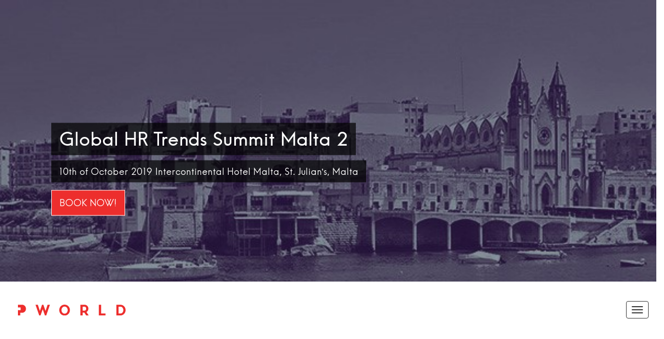

--- FILE ---
content_type: text/html; charset=UTF-8
request_url: https://thepworld.com/event/global-hr-trends-summit-malta-2
body_size: 10404
content:
<!doctype html>
<html>
<head>
    <html xmlns="http://www.w3.org/1999/xhtml"
      xmlns:fb="http://ogp.me/ns/fb#">
    <meta http-equiv="Content-Type" content="text/html; charset=UTF-8">
    <!-- Meta, title, CSS, favicons, etc. -->
    <link rel="shortcut icon" href="https://thepworld.com/frontend/images/favicon.png" />
    <meta charset="utf-8">
    <meta http-equiv="X-UA-Compatible" content="IE=edge">
    <meta name="viewport" content="width=device-width, initial-scale=1">
    <meta name="csrf-token" content="83Jk5CKf6ddskdyu1mpdgVdAPbIyyuVA7cf3RrK3">
    <title>     The Global HR Trends Summit Malta 2
 | PWorld</title>
    <meta name="author" content="The P World" />
    <meta name="robots" content="index,follow" />
    <meta name="copyright" content="The P World" />
    <meta name="facebook-domain-verification" content="4r8dgwlql9824psyj3y2gnkb09ju7l" />
        <meta name="keywords" content="#hr">
    <meta name="description" content="Welcome to the Global HR Summit Malta 2, Malta's leading event on Human Resources! ">
    <meta property="og:image" content="https://thepworld.com/uploads/events/banners/2019/05/87394.jpg">
    <link href="https://fonts.googleapis.com/css?family=Montserrat" rel="stylesheet">
 

    <!-- <link href='https://fonts.googleapis.com/css?family=Source+Sans+Pro:400,300,600,300italic,400italic,700' rel='stylesheet' type='text/css'> -->
    <link href='https://fonts.googleapis.com/css?family=Raleway:400,400italic,600,600italic,700,700italic,300,300italic' rel='stylesheet' type='text/css'>
    <link rel="stylesheet" type="text/css" href="https://thepworld.com/frontend/css/font-awesome.css">
    <link rel="stylesheet" type="text/css" href="https://thepworld.com/frontend/css/bootstrap.css">
    <link rel="stylesheet" type="text/css" href="https://thepworld.com/frontend/css/reset.css">
    <link rel="stylesheet" type="text/css" href="https://thepworld.com/frontend/css/perfect-scrollbar.css">
    <link rel="stylesheet" type="text/css" href="https://thepworld.com/frontend/css/fonts.css">
    <link rel="stylesheet" type="text/css" href="https://thepworld.com/frontend/css/style.css?v=1.02">
    <link rel="stylesheet" type="text/css" href="https://thepworld.com/frontend/css/paymentfont.min.css">
    <link rel="stylesheet" type="text/css" href="https://thepworld.com/plugins/lightbox2/css/lightbox.css"> 
    <link rel="stylesheet" type="text/css" href="https://thepworld.com/plugins/magnific-popup/magnific-popup.css">
    <link rel="stylesheet" type="text/css" href="https://thepworld.com/plugins/slick-slider/slick.css">

    <script>
      (function(i,s,o,g,r,a,m){i['GoogleAnalyticsObject']=r;i[r]=i[r]||function(){
      (i[r].q=i[r].q||[]).push(arguments)},i[r].l=1*new Date();a=s.createElement(o),
      m=s.getElementsByTagName(o)[0];a.async=1;a.src=g;m.parentNode.insertBefore(a,m)
      })(window,document,'script','https://www.google-analytics.com/analytics.js','ga');

      ga('create', 'UA-3688232-11', 'auto');
      ga('send', 'pageview');

    </script>

    <!-- Google tag (gtag.js) -->
    <script async src="https://www.googletagmanager.com/gtag/js?id=AW-11292736427">
    </script>
    <script>
      window.dataLayer = window.dataLayer || [];
      function gtag(){dataLayer.push(arguments);}
      gtag('js', new Date());

      gtag('config', 'AW-11292736427');
    </script>

     
        <!-- Facebook Pixel Code -->
        <script>
                                                                                                                                  &lt;!-- Facebook Pixel Code --&gt;
&lt;script&gt;
  !function(f,b,e,v,n,t,s)
  {if(f.fbq)return;n=f.fbq=function(){n.callMethod?
  n.callMethod.apply(n,arguments):n.queue.push(arguments)};
  if(!f._fbq)f._fbq=n;n.push=n;n.loaded=!0;n.version=&#039;2.0&#039;;
  n.queue=[];t=b.createElement(e);t.async=!0;
  t.src=v;s=b.getElementsByTagName(e)[0];
  s.parentNode.insertBefore(t,s)}(window, document,&#039;script&#039;,
  &#039;https://connect.facebook.net/en_US/fbevents.js&#039;);
  fbq(&#039;init&#039;, &#039;430560794430153&#039;);
  fbq(&#039;track&#039;, &#039;PageView&#039;);
&lt;/script&gt;
&lt;noscript&gt;&lt;img height=&quot;1&quot; width=&quot;1&quot; style=&quot;display:none&quot;
  src=&quot;https://www.facebook.com/tr?id=430560794430153&amp;ev=PageView&amp;noscript=1&quot;
/&gt;&lt;/noscript&gt;
&lt;!-- End Facebook Pixel Code --&gt;                        
                                                                                   
                                                                                   
                                                                                   
                                                                                   
                                                                                   
                                                                                   
                                                                                   
                                                                                   
                                                                                   
                                                                                   
                                                                                   
                                                                                   
                                                                                   
                                                                                                                                                                                                                                                                                                                                                                                                                                                                                                                                                                                                                                                                                                                                                                                                                                                                                                                                                                                                                               
                                                                                   
                                                                                   
                                                                                   
                                                                                   
                                                                                   
                                                                                   
                                                                                   
                                                                                   
                                                                                   
                                                                                   
                                                                                   
                                                                                   
                                                                                   
                                                                                   
                                                                                   
                                                                                   
                                                                                   
                                                                                   
                                                                                   
                                                                                   
                                                                                   
                                                                                   
                                        
        

            
            
            
            
        </script>
        <noscript>
            <img height="1" width="1" src="https://www.facebook.com/tr?id=673243849446452&ev=PageView&noscript=1"/>
        </noscript>
        <!-- End Facebook Pixel Code -->
    </head>

<body     class="home eventslist"
>

        <div id="topBanner" data-bgimage="418" style="background-image: url(https://thepworld.com/uploads/events/banners/2019/05/87394.jpg);">
        <div class="container-fluid" style="padding-left: 100px">
            <p class="bannerTitle" style="color: #fff">
                <span>Global HR Trends Summit Malta 2</span>
            </p>
                        <div class="bannerDescription" style="color: #fff">
                <small style="color: #fff">
                    <p>10th of October 2019&nbsp;Intercontinental Hotel Malta, St. Julian&rsquo;s, Malta</p>

                </small>
            </div>
                                                        <a class=" buttonOutline " href="https://thepworld.com/register/global-hr-trends-summit-malta-2">Book Now!</a>
                                                    
        </div>
    </div>
 

    <header id="header">
    <nav id="navbar-main" class="navbar navbar-inverse ">
      <div class="container-fluid">
        <div class="row">
        <div class="col-lg-12">
        <div class="navbar-header">
          <button type="button" class="navbar-toggle collapsed" data-toggle="collapse" data-target="#navbar" aria-expanded="false" aria-controls="navbar">
            <span class="sr-only">Toggle navigation</span>
            <span class="icon-bar"></span>
            <span class="icon-bar"></span>
            <span class="icon-bar"></span>
          </button>
          <a class="navbar-brand" href="https://thepworld.com"><img src="https://thepworld.com/frontend/images/logo.svg"></a>
        </div>
        <div id="navbar" class="collapse navbar-collapse navbar-right">
          <ul class="nav navbar-nav">
            <li ><a href="https://thepworld.com">Home</a></li>
            <li ><a href="https://thepworld.com/aboutus">About us</a></li>
            <li ><a href="https://thepworld.com/events">Events</a></li>
                        <li ><a href="https://thepworld.com/upskilling">Upskilling</a></li>


            

            <li ><a href="https://thepworld.com/discover">Discover</a></li>
            <li ><a href="https://thepworld.com/galleries">Galleries</a></li>
            <li ><a href="https://thepworld.com/contact">Contact</a></li>
          </ul>
        </div><!--/.nav-collapse -->
        </div>
        </div>
      </div>
    </nav>
</header> 

    <div id="main" class="topPosition topMain">
   
    <section id="eventIntro">

        <div class="col-lg-12 col-md-12 col-sm-12 col-xs-12" id="event-header-sticky">
            <div class="container-fluid">                
                <div class="col-lg-6 col-md-6 col-sm-12 col-xs-12">
                    <p>Global HR Trends Summit Malta 2</p>
                </div>
                <div class="col-lg-6 col-md-6 col-sm-12 col-xs-12">
                                                                    <a class=" buttonOutline " href="https://thepworld.com/register/global-hr-trends-summit-malta-2">Book Now!</a>
                                                                                    <div class="" style="color: #fff">
                        <small style="color: #fff;">
                            <p>10th of October 2019&nbsp;Intercontinental Hotel Malta, St. Julian&rsquo;s, Malta</p>

                        </small>
                    </div>
                                        
                </div>
            </div>
        </div> 

        <div class="container-fluid">
            <div class="row">                
                <div class=" col-lg-8 col-md-8 col-sm-12 col-xs-12 " id="eventDescription">
                    <h2>About the Event</h2>
                    <p>Welcome to Malta&#39;s most innovative HR event in 2019!</p>

<p>After the phenomenal success of the first Global HR Trends Summit Malta in 2018, the second edition of the Global HR Trends Summit is coming back to Malta on the 10th of October 2019!&nbsp;</p>

<p>Don&rsquo;t miss out on the chance to spend a day surrounded by some of the most stimulating and forward-thinking people in the world - the instant cure to creative burnout. Our inspirational speakers have worked and developed HR &amp; Leadership strategies for some of the world&#39;s leading brands.&nbsp;</p>

<p>Why you should join us at the Global HR Trends Summit Malta 2:</p>

<ul>
	<li>The agenda is created by other HR professionals and focused on what matters.</li>
	<li>You will have the opportunity to learn the latest in employee engagement, emotional well-being, leadership, performance management, talent development and HR analytics in a single event.</li>
	<li>Find out what your peers are doing, not doing, contemplating and aspiring to.</li>
	<li>Keep pace with all the latest trends in today&#39;s fast-changing HR world</li>
	<li>Become a part of our Global HR Family!&nbsp;</li>
</ul>

                </div>
                <div class="col-lg-4 col-md-4 col-sm-12 col-xs-12" id="eventCounter">
                                                <div class="eventOutlineButtons text-center">
                                                                                            </div>
                                    </div>
                            </div>
        </div>
    </section>


    
    <div class="text-center" style="margin-top: 30px;">
        <div class="addthis_inline_share_toolbox"></div>
    </div> 
    <section id="homeSpeakers">
        <h2 class="text-center">Speakers</h2>
        <h3></h3>
        <div class="container-fluid ">
            <div class="row">
                                    <div class="col-lg-2 col-md-3 col-sm-4 col-xs-6 speakerSingleBlock">
                        <div class="speakerContainer">
                            <div class="speakerOverlay"></div>
                            <img src="https://thepworld.com/uploads/speakers/2017/06/13807.png" class="imgFull">                 
                            <p>
                                <span>Giovanni Everduin</span>
                                <small>ETNICITY Group</small>
                                <button type="button" class="btn btn-primary btn-lg" data-toggle="modal" data-target="#speakerModal1225">Profile</button>
                            </p>
                        </div>
                    </div>
                                    <div class="col-lg-2 col-md-3 col-sm-4 col-xs-6 speakerSingleBlock">
                        <div class="speakerContainer">
                            <div class="speakerOverlay"></div>
                            <img src="https://thepworld.com/uploads/speakers/2025/06/45233.jpg" class="imgFull">                 
                            <p>
                                <span>Dr. Frode Hvaring</span>
                                <small>Novelia SA</small>
                                <button type="button" class="btn btn-primary btn-lg" data-toggle="modal" data-target="#speakerModal522">Profile</button>
                            </p>
                        </div>
                    </div>
                                    <div class="col-lg-2 col-md-3 col-sm-4 col-xs-6 speakerSingleBlock">
                        <div class="speakerContainer">
                            <div class="speakerOverlay"></div>
                            <img src="https://thepworld.com/uploads/speakers/2024/06/73025.jpg" class="imgFull">                 
                            <p>
                                <span>Kim Wylie</span>
                                <small></small>
                                <button type="button" class="btn btn-primary btn-lg" data-toggle="modal" data-target="#speakerModal1169">Profile</button>
                            </p>
                        </div>
                    </div>
                                    <div class="col-lg-2 col-md-3 col-sm-4 col-xs-6 speakerSingleBlock">
                        <div class="speakerContainer">
                            <div class="speakerOverlay"></div>
                            <img src="https://thepworld.com/uploads/speakers/2018/11/39290.jpg" class="imgFull">                 
                            <p>
                                <span>Thomas Davies</span>
                                <small>Temporall</small>
                                <button type="button" class="btn btn-primary btn-lg" data-toggle="modal" data-target="#speakerModal1756">Profile</button>
                            </p>
                        </div>
                    </div>
                                    <div class="col-lg-2 col-md-3 col-sm-4 col-xs-6 speakerSingleBlock">
                        <div class="speakerContainer">
                            <div class="speakerOverlay"></div>
                            <img src="https://thepworld.com/uploads/speakers/2025/09/67805.png" class="imgFull">                 
                            <p>
                                <span>Khan Ozol</span>
                                <small>PharmaTalent</small>
                                <button type="button" class="btn btn-primary btn-lg" data-toggle="modal" data-target="#speakerModal1758">Profile</button>
                            </p>
                        </div>
                    </div>
                                    <div class="col-lg-2 col-md-3 col-sm-4 col-xs-6 speakerSingleBlock">
                        <div class="speakerContainer">
                            <div class="speakerOverlay"></div>
                            <img src="https://thepworld.com/uploads/speakers/2019/01/30415.jpg" class="imgFull">                 
                            <p>
                                <span>Seán McArdle</span>
                                <small>Facebook</small>
                                <button type="button" class="btn btn-primary btn-lg" data-toggle="modal" data-target="#speakerModal1763">Profile</button>
                            </p>
                        </div>
                    </div>
                                    <div class="col-lg-2 col-md-3 col-sm-4 col-xs-6 speakerSingleBlock">
                        <div class="speakerContainer">
                            <div class="speakerOverlay"></div>
                            <img src="https://thepworld.com/uploads/speakers/2021/09/33117.png" class="imgFull">                 
                            <p>
                                <span>Andy Longley</span>
                                <small>Teamup.inc</small>
                                <button type="button" class="btn btn-primary btn-lg" data-toggle="modal" data-target="#speakerModal1812">Profile</button>
                            </p>
                        </div>
                    </div>
                            </div>      
        </div>    
    </section>

    <section id="eventAgenda" class="whiteBlock">
        <div class="container-fluid ">
            <div class="row">
                <div class="col-lg-3 col-md-3 col-sm-12 col-xs-12 agendaLeft">
                    <h2>Agenda</h2>
                                            
                </div>
                <div class="col-lg-9 col-md-9 col-sm-12 col-xs-12">
                    <div class="row">
                                                    <div id="agenda">
                                <div class="agendarow"><small>08:00</small> <p>Registration &amp; Morning Coffee</p></div>

<div class="agendarow"><small>09:00</small> <p>Chairman Opening Event</p></div>

<div class="agendarow"><small>09:15</small> <p><strong>Leading Through Change<br />
Kim Wylie</strong>, Global Director of People Development, <strong>Farfetch</strong></p></div>

<div class="agendarow"><small>09:45</small> <p><strong>Doing Employee Branding The Right Way, Facebook Case Study<br />
Se&aacute;n Mcardle</strong>, Business Recruiter, Global Operations Team EMEA, <strong>Facebook</strong></p></div>

<div class="agendarow"><small>10:15</small> <p><strong>Building A Digital, High-Performance Culture: The Power Of High-Performance Culture<br />
Thomas Davies</strong>, CEO &amp; Founder, <strong>Temporall</strong></p></div>

<div class="agendarow"><small>11:15</small> <p>Panel Discussion With Speakers &amp; Delegates</p></div>

<div class="agendarow"><small>12:15</small> <p>Lunch For Speakers &amp; Delegates</p></div>

<div class="agendarow"><small>13:15</small> <p><strong>Building An HR Analytics Capability To Get Actionable Business Insights</strong><br />
Getting HR analytical insight may seem overwhelming, but with the structured approach presented in this session, anyone can do it in any context. Understand the importance of addressing strategic questions before starting the journey. Learn how and where to start. Sneak a peek into the future of analytics and what the latest technologies (such as machine learning, natural language processing) can do. Practical take-home examples provide instant, insightful analytics for calculations, required data sets, storytelling and more.<br />
<strong>Giovanni Everduin</strong>, Managing Partner, <strong>ETNICITY Group</strong></p></div>

<div class="agendarow"><small>14:00</small> <p><strong>Learning Circle : Future-proof Your HR!</strong><br />
-Do you have the skills you need to take on the digital transformation ?<br />
-Do you know how your HR role will change over the next years ?<br />
-How can you credibly lead change from within HR ?<br />
-Come to learn, test and share on Digital Leadership readiness !<br />
<strong>Frode Hvaring</strong>, Professor at Geneva Business School &amp; GEM Grenoble, Managing Partner, <strong>Newind</strong></p></div>

<div class="agendarow"><small>14:45</small> <p>Panel Discussion With Speakers &amp; Delegates</p></div>

<div class="agendarow"><small>15:15</small> <p>Coffee &amp; Networking Break</p></div>

<div class="agendarow"><small>15:45</small> <p><strong>Talent Scouting Strategies and the Future Impact of AI and Machine Learning<br />
Khan Ozol</strong>, <strong>PhD,</strong>&nbsp;Global Head of Talent Scouting, <strong>Novartis Pharmaceuticals</strong></p></div>

<div class="agendarow"><small>16:30</small> <p><strong>Building A High Performance Culture - Leveraging Elite Sports For Success<br />
Andrew Longley</strong>, Global Senior Director of Talent - adidas Sales &amp; Brands, <strong>adidas&nbsp;</strong></p></div>

<div class="agendarow"><small>17:15</small> <p>Panel Discussion With Speakers &amp; Delegates</p></div>

<div class="agendarow"><small>17:45</small> <p>End Of Conference</p></div>

                            </div>                 
                                            </div>
                </div>
            </div>          
        </div>          
    </section>

    <section id="partners">
        <div class="container">
            <div class="row">
                <div class="col-md-12 col-sm-12 col-xs-12">
                    <h2>Our partners</h2>
                    
                </div>
            </div>
                                                                                                                                                                                                                                                                                                                                                                                                                                                                                                                                                                                                                                                                                                                                                                                                                                                                                                                                                                                                                                                                                                                                                                                                                                                                                                                                                                                                                                                                                                                                                                                                                                                                                                                                                                                                                                                                                                                                                                                                                                                                                                                                                                                                                                                                                                                                                                                                                                                                                                                                                                                                                                                                                                                                                                                                                                                                                                                                                                                                                                                                                                                                                                                                                                                                                                                </div>
    </section>

    




        <section id="venue" class="grayBlock">        
        <div class="container-fluid">
            <div class="row">
                <div class="col-md-6 col-sm-6 col-xs-12 venuedescription">
                    <h2>Venue</h2>
                    <h3>Intercontinental Hotel Malta, St. Julian’s, Malta <br>
                                                    <i class="fa fa-star" style="color:#FAD100" aria-hidden="true"></i>
                                                    <i class="fa fa-star" style="color:#FAD100" aria-hidden="true"></i>
                                                    <i class="fa fa-star" style="color:#FAD100" aria-hidden="true"></i>
                                                    <i class="fa fa-star" style="color:#FAD100" aria-hidden="true"></i>
                                                    <i class="fa fa-star" style="color:#FAD100" aria-hidden="true"></i>
                                            </h3>
                    <p>InterContinental Hotel Malta proudly opened its doors to the public on the 18th January 2003. Throughout the years the hotel has been true to its vision of becoming the Mediterranean&rsquo;s leading hotel of distinction, while continuing to define new luxury on the Maltese Islands.<br />
This desire for excellence has led to a constant evolution amongst the many innovative products and services that the hotel offers to its guests. It is with the exceptional comforts of Club InterContinental lounge, the understated elegance of our refined Highline Suites and the grandeur of InterContinental Arena Conference Centre that one sees these ideals demonstrated to perfection. However, it is with each and every one of our truly dedicated staff that this vision is brought to life for all those passing through our doors.</p>
                    
                </div>
                <div class="col-md-6 col-sm-6 col-xs-12 hotelImages">
                                        <div class="row">
                        <div class="col-md-12">
                            <a href="https://thepworld.com/uploads/event_venues/2017/12/75382.jpg" data-lightbox="gallery">
                                <img src="https://thepworld.com/uploads/event_venues/2017/12/75382.jpg">
                            </a>
                        </div>                          
                    </div>
                                                            <div class="row">
                                                                            <div class="col-md-4">
                                <a href="https://thepworld.com/uploads/event_venues/2017/12/79235.jpg" data-lightbox="gallery">
                                    <img src="https://thepworld.com/uploads/event_venues/2017/12/79235.jpg">
                                </a>
                            </div>
                                                                                                            <div class="col-md-4">
                                <a href="https://thepworld.com/uploads/event_venues/2017/12/21100.jpg" data-lightbox="gallery">
                                    <img src="https://thepworld.com/uploads/event_venues/2017/12/21100.jpg">
                                </a>
                            </div>
                                                                                                            <div class="col-md-4">
                                <a href="https://thepworld.com/uploads/event_venues/2017/12/53237.jpg" data-lightbox="gallery">
                                    <img src="https://thepworld.com/uploads/event_venues/2017/12/53237.jpg">
                                </a>
                            </div>
                                                            <div class="clear"></div>                
                            </div>
                            <div class="row">
                                                                                                    </div>
                                    </div>                
            </div>
        </div>
    </section>
    
        <section id="homeEvents" class="grayBlock similarevents">
        <div class="container-fluid ">
            <div id="homeEventContainer">
                <div id="front-events-intro">
                    <div class="col-lg-12 col-md-12 col-sm-12 col-xs-12">
                        <h2>Similar Events</h2>
                                      
                        <a href="https://thepworld.com/events" class="buttonOutlineBlack">all events</a>
                        <div class="clear"></div>
                    </div>
                </div>  
                <div id="eventSlider" class="ps-container ps-theme-default ps-active-x ps-active-y">
                    <div class="row">                        
                                                    <div class="homeSingleEvent">
                                <a class="btn brochureButton" href="https://shop.thepworld.com/global-hr-trends-summit-zagreb-8-2019">BUY TICKETS</a>
                                <a href='https://thepworld.com/event/global-hr-trends-summit-zagreb-8' class="eventBox">
                                    <img src="https://thepworld.com/uploads/events/banners/2019/04/32615.jpg" class="evPoster">
                                    <small><em><img src="https://thepworld.com/uploads/event_categories/icons/2016/09/58141.svg"></em></small>
                                    <p>
                                        <em>Global HR Trends Summit Zagreb 8</em>
                                        <span>October 24, 2019 - October 24, 2019, Zagreb, Croatia</span>
                                    </p>                                                                
                                </a> 
                            </div>
                            
                    </div>
                    <div class="clear"></div>
                </div>
            </div>      
        </div>   
    </section>
        
    
    <div class="text-center socialLinksEvent">
        <div class="addthis_inline_share_toolbox"></div>
    </div> 
    <hr>
                            
</div>


<!-- modals -->
    <div class="modal fade speakerModal" id="speakerModal1225" tabindex="-1" role="dialog" aria-labelledby="speakerModalLabel">
        <div class="modal-dialog" role="document">
            <div class="modal-content">
                <div class="modal-header">
                    <button type="button" class="close" data-dismiss="modal" aria-label="Close"><span aria-hidden="true">&times;</span></button>                    
                </div>
                <div class="modal-body">
                    <img src="https://thepworld.com/uploads/speakers/2017/06/13807.png">
                    <h4 class="modal-title" id="speakerModalLabel">Giovanni Everduin</h4>
                    <p class="speakerCompany">ETNICITY Group</p>
                    <p class="speakerFunction">Managing Partner</p>
                    <p>Giovanni Everduin is a global expert on Organizational Strategy, Analytics, Culture and HR.<br />
He has worked in a variety of roles within industry and consulting environments, including global Fortune 500 companies to local Middle Eastern banks and start-ups.</p>

<p>A Harvard Business School alum, he is the Managing Partner of the ETNICITY Group, a boutique advisory firm that specializes in cross industry organizational strategy, analytics and culture consulting, as well as creative direction and new product development for fashion and retail brands. In addition he serves as Senior Advisor for HR &amp; Organizational Development at Boston Global &ndash; a US based Communications &amp; Performance consultancy, Senior Advisor to Peoplecart &ndash; an India based social Rewards/Recognition &amp; Performance Management platform and as Senior Advisor of Product &amp; Brand Strategy for Qlearsite &ndash; a London based People Analytics firm.<br />
In his last industry role he served as Chief People Officer of Tanfeeth, the GCC&rsquo;s first, fast growing, Shared Services &amp; Advisory organization in Dubai where he helped build a unique business model and culture that was documented in a Harvard Business School Case Study (Tanfeeth: Bringing Service Excellence to the GCC &ndash; 2015).<br />
Giovanni is a published writer and global speaker on various topics around The Future of Work, Analytics and Shared Services. In his spare time he is an avid collector of sneakers.</p>

                    <div class="clear"></div>
                </div>
            </div>
        </div>
    </div>
    <div class="modal fade speakerModal" id="speakerModal522" tabindex="-1" role="dialog" aria-labelledby="speakerModalLabel">
        <div class="modal-dialog" role="document">
            <div class="modal-content">
                <div class="modal-header">
                    <button type="button" class="close" data-dismiss="modal" aria-label="Close"><span aria-hidden="true">&times;</span></button>                    
                </div>
                <div class="modal-body">
                    <img src="https://thepworld.com/uploads/speakers/2025/06/45233.jpg">
                    <h4 class="modal-title" id="speakerModalLabel">Dr. Frode Hvaring</h4>
                    <p class="speakerCompany">Novelia SA</p>
                    <p class="speakerFunction">Managing Director </p>
                    <p>Frode Hvaring is an international Leadership, Culture and Talent Expert. He held various regional and global roles as COO and CHRO in employer lobbying, Swiss banking, power industry, media organisations, technology scale-ups, e-mobility and higher education.<br />
As Managing Director at Novelia SA, a bespoke provider of Assessment Centres and Talent Development in Switzerland, Frode helps companies to optimize their Human Capital solutions. He enjoys building future-proof Governance &amp; Leadership solutions, and establishing effective, durable linkages between Strategy, Culture and Talent.<br />
Frode teaches Corporate Strategy, Global Leadership and Talent for EMBA and MBA students in renowned business schools. He is also active in some scale-up Boards.<br />
He has a master&rsquo;s in economics from Fribourg University, Switzerland and post-grads from IMD, Lausanne and Thunderbird, Phoenix. His doctoral degree - focused on Cultural Ignorance - was granted by Grenoble Management School and Sant&rsquo;Anna Institute Pisa.</p>

                    <div class="clear"></div>
                </div>
            </div>
        </div>
    </div>
    <div class="modal fade speakerModal" id="speakerModal1169" tabindex="-1" role="dialog" aria-labelledby="speakerModalLabel">
        <div class="modal-dialog" role="document">
            <div class="modal-content">
                <div class="modal-header">
                    <button type="button" class="close" data-dismiss="modal" aria-label="Close"><span aria-hidden="true">&times;</span></button>                    
                </div>
                <div class="modal-body">
                    <img src="https://thepworld.com/uploads/speakers/2024/06/73025.jpg">
                    <h4 class="modal-title" id="speakerModalLabel">Kim Wylie</h4>
                    <p class="speakerCompany"></p>
                    <p class="speakerFunction">former Builder.ai, Farfetch, Google</p>
                    <p>Kim is an experienced People Leader, Strategic and Board Advisor with over 20 years in the Technology and Media sectors. Specializing in people development, organizational transformation, and high-performance teams, Kim combines corporate strategy, people strategy, and technology to create inclusive, high-performing cultures. She has led global teams at Builder.ai, Farfetch, and Google.As a certified coach and keynote speaker, Kim has shared her expertise on leadership, team dynamics, and diversity and inclusion at institutions including London Business School and Cambridge University.</p>

                    <div class="clear"></div>
                </div>
            </div>
        </div>
    </div>
    <div class="modal fade speakerModal" id="speakerModal1756" tabindex="-1" role="dialog" aria-labelledby="speakerModalLabel">
        <div class="modal-dialog" role="document">
            <div class="modal-content">
                <div class="modal-header">
                    <button type="button" class="close" data-dismiss="modal" aria-label="Close"><span aria-hidden="true">&times;</span></button>                    
                </div>
                <div class="modal-body">
                    <img src="https://thepworld.com/uploads/speakers/2018/11/39290.jpg">
                    <h4 class="modal-title" id="speakerModalLabel">Thomas Davies</h4>
                    <p class="speakerCompany">Temporall</p>
                    <p class="speakerFunction">Founder & CEO</p>
                    <p>In his 10 years at Google, Thomas led the UK&amp;I Cloud business as Country Manager, then became Director of<br />
Northern, Eastern &amp; Central Europe, before leading the Global Partnerships team.<br />
During this time Thomas was intrigued by the culture of the organisation and began to investigate and<br />
subsequently define what high-performance culture really meant, and how to measure it. He has a passion for<br />
helping organisations use technology to drive cultural change and develop a sustainable strategy for future<br />
success.<br />
Having founded Temporall, Thomas now helps organisations develop culture as a strategic lever for<br />
transformation. Positioning culture as a strategy leads to an increase in performance and supports successful<br />
digital transformation.<br />
He took his own enterprise cloud product from concept to go-live in 12 months and united a world-class team to<br />
create a digital native organisation that is continually transforming - successfully. Thomas is an expert in the<br />
business use of machine learning, digital technologies, leadership and the complexities of operating in multiple<br />
markets in times of unprecedented change.<br />
Thomas and the Temporall team are now supporting progressive business leaders in understanding how to<br />
capture quantitative, qualitative and &lsquo;network activity&rsquo; signals from employees that positively impact the bottom<br />
line. He strongly believes that every organisation is unique and has the power to choose their own destiny. He<br />
has a humanistic approach to life and work.<br />
Thomas is a highly regarded keynote speaker and has had articles published on FastCo and Medium and he<br />
featured in the Financial Times series &ldquo;Meet the Career Changers&rdquo;. He is an accredited executive coach and<br />
has sat on the Technology Advisory Board for one of the UK&rsquo;s leading banks. Thomas is on the Advisory of the<br />
Association of Corporate Treasurers (ACT), and a Board member at TCES Group.</p>

                    <div class="clear"></div>
                </div>
            </div>
        </div>
    </div>
    <div class="modal fade speakerModal" id="speakerModal1758" tabindex="-1" role="dialog" aria-labelledby="speakerModalLabel">
        <div class="modal-dialog" role="document">
            <div class="modal-content">
                <div class="modal-header">
                    <button type="button" class="close" data-dismiss="modal" aria-label="Close"><span aria-hidden="true">&times;</span></button>                    
                </div>
                <div class="modal-body">
                    <img src="https://thepworld.com/uploads/speakers/2025/09/67805.png">
                    <h4 class="modal-title" id="speakerModalLabel">Khan Ozol</h4>
                    <p class="speakerCompany">PharmaTalent</p>
                    <p class="speakerFunction">Founder & CEO</p>
                    <p>Khan Ozol is a global life sciences talent strategist with 20+ years of leadership in executive search and succession planning. He has built and led international executive recruitment and talent scouting teams at Genentech, Roche, Novartis, and AstraZeneca &mdash; supporting R&amp;D, global commercial, technical operations, and enabling functions.</p>

<p>In 2021, Khan founded PharmaTalent, a specialized HR advisory firm helping biopharma and healthcare organizations de-risk executive transitions through proactive succession planning and precision talent hiring. The firm leverages proprietary AI-powered talent scouting and rigorously validated succession strategies to ensure leadership continuity.</p>

<p>PharmaTalent operates globally across North America, Europe, and the Middle East.<br />
Khan holds a BSc (Hons) in Biology and a PhD in Neuroscience.</p>

                    <div class="clear"></div>
                </div>
            </div>
        </div>
    </div>
    <div class="modal fade speakerModal" id="speakerModal1763" tabindex="-1" role="dialog" aria-labelledby="speakerModalLabel">
        <div class="modal-dialog" role="document">
            <div class="modal-content">
                <div class="modal-header">
                    <button type="button" class="close" data-dismiss="modal" aria-label="Close"><span aria-hidden="true">&times;</span></button>                    
                </div>
                <div class="modal-body">
                    <img src="https://thepworld.com/uploads/speakers/2019/01/30415.jpg">
                    <h4 class="modal-title" id="speakerModalLabel">Seán McArdle</h4>
                    <p class="speakerCompany">Facebook</p>
                    <p class="speakerFunction">Business Recruiter, Global Operations Team EMEA</p>
                    <p>Sean is an international Recruiter having worked across the EMEA region for LinkedIn, Stripe and now Facebook. Having a Marketing background and working in-house for over 6 years in Tech, he believes the role of Recruiters has changed to being Marketeers for the company: RECRUITMENT = MARKETING. He&#39;s scaled existing teams, built new functions from scratch and experienced all the ambiguity that comes with it! He&#39;s currently recruiting for Facebook&#39;s Global Operations function from Dublin, Ireland.&nbsp;</p>

                    <div class="clear"></div>
                </div>
            </div>
        </div>
    </div>
    <div class="modal fade speakerModal" id="speakerModal1812" tabindex="-1" role="dialog" aria-labelledby="speakerModalLabel">
        <div class="modal-dialog" role="document">
            <div class="modal-content">
                <div class="modal-header">
                    <button type="button" class="close" data-dismiss="modal" aria-label="Close"><span aria-hidden="true">&times;</span></button>                    
                </div>
                <div class="modal-body">
                    <img src="https://thepworld.com/uploads/speakers/2021/09/33117.png">
                    <h4 class="modal-title" id="speakerModalLabel">Andy Longley</h4>
                    <p class="speakerCompany">Teamup.inc</p>
                    <p class="speakerFunction">Co-founder & CEO</p>
                    <p>Andy is an occupational psychologist by training and has worked across leadership development, talent management, talent acquisition and organisational development over three continents. He has worked across a variety of industries including Defence, telco, technology, aviation, sports and now fashion tech with Zalando. Andy has enjoyed the experience working for some other large global brands such as IBM, Emirates Airline &amp; adidas, but also across smaller organisations as a consultant. This journey has led to a breadth of learnings focused on building a performance culture, leadership capabilities, effective team leadership, and internal talent development ecosystems.</p>

                    <div class="clear"></div>
                </div>
            </div>
        </div>
    </div>



    
    <footer>
    <div class="container-fluid">
        <div class="row">
            <div class="col-md-2 sol-sm-2 col-xs-12">
                <a class="logo-footer" href="#"><img src="https://thepworld.com/frontend/images/logowhite.svg"></a>
            </div>
        </div>
        <div class="row">
            <div class="col-md-4 sol-sm-4 col-xs-12">
                 
            </div>
            <div class="col-md-4 sol-sm-4 col-xs-12 footershopsocial">
                <div class="center text-left newsletterform">
                    <h4>Newsletter</h4>                         
                    <p>Sign up and get updated on our upcoming promotions and discounted tickets, news, and access to exclusive invite-only events.</p>                          
                    <form action="" method="post">
                        <div class="input-prepend"><span class="add-on"><i class="icon-envelope"></i></span>
                            <input type="text" id="subscribe_email" name="" placeholder="your@email.com" value="">
                        </div>   
                        <p id="subscribe_error" style="display:none;">Successfully subscribed</p>                           
                        <p id="subscribe_success" style="display:none;"></p>                           
                        <a href="#" class="buttonOutline" id="subscribe" data-url="https://thepworld.com/subscribe">subscribe</a>
                    </form>
                </div>
            </div>
            <div class="col-md-3 col-md-offset-1 sol-sm-4 col-xs-12 footershopsocial">
                <h4>Find us on Social Media</h4>
                <div class="row">
                    <div class="col-md-4 social-icons icon-circle">
                        <a href="https://www.facebook.com/P-World-101566283238261/?fref=ts" target="_blank"><i class="fa fa-facebook"></i></a>
                    </div>
                    <div class="col-md-4 social-icons icon-circle">
                        <a href="https://twitter.com/thepworld?lang=en" target="_blank"><i class="fa fa-twitter"></i></a>
                    </div>
                    <div class="col-md-4 social-icons icon-circle">
                        <a href="https://www.linkedin.com/company/p-world?trk=top_nav_home" target="_blank"><i class="fa fa-linkedin"></i></a>
                    </div>
                    <div class="col-md-3 social-icons icon-circle" style="display: none">
                        <a href="#"><i class="fa fa-youtube"></i></a>
                    </div>
                </div>
            </div>
        </div>
    </div>

    <div class="text-center copyright">
        <p>© 2010 – 2026. P.World, all rights reserved, Contact : +389 (0)2 5111 350, E-mail : <a href="/cdn-cgi/l/email-protection#b2dbdcd4ddf2c6dad7c2c5ddc0ded69cd1dddf"><span class="__cf_email__" data-cfemail="e980878f86a99d818c999e869b858dc78a8684">[email&#160;protected]</span></a></p>
        <a class="terms" href="https://thepworld.com/terms" style="display: inline-block; margin-right: 20px;">Terms & Conditions</a>
		<a class="terms" href="https://thepworld.com/privacy" style="display: inline-block;">Privacy Policy</a>
    </div>
    
</footer>
    <script data-cfasync="false" src="/cdn-cgi/scripts/5c5dd728/cloudflare-static/email-decode.min.js"></script><script src="https://thepworld.com/frontend/js/jquery.min.js"></script>
    <script src="https://thepworld.com/frontend/js/bootstrap.js"></script>
    <script src="https://thepworld.com/frontend/js/perfect-scrollbar.jquery.min.js"></script>
    <script src="https://thepworld.com/frontend/js/jquery.matchHeight-min.js"></script>
    <script src="https://thepworld.com/frontend/js/scripts.js?v=1.27"></script>
    <script src="https://thepworld.com/frontend/js/fileDownload.js"></script>
    <script src="https://thepworld.com/frontend/js/jquery.validate.min.js"></script>
    <script src="https://thepworld.com/plugins/lightbox2/js/lightbox.js"></script>
    <script src="https://thepworld.com/plugins/magnific-popup/jquery.magnific-popup.js"></script>
            <script src='https://www.google.com/recaptcha/api.js'></script>
        <script type="text/javascript" src="https://js.stripe.com/v3/"></script>
    <script src="//cdnjs.cloudflare.com/ajax/libs/jquery-form-validator/2.3.26/jquery.form-validator.min.js"></script>
    <script src="https://thepworld.com/plugins/slick-slider/slick.js"></script>
        <script>
    if( $(window).width() > 768 )
    {
        $(function() {
            $('#eventSlider').perfectScrollbar();
        });
        function sliderWidth() {
                            var winWidth = $(window).width() * 2 * 0.16 ;   
                $("#eventSlider .row").css("width", winWidth+"px");
                $('.homeSingleEvent').css('width', 99.2+'%');
                    } 

        $(window).load(sliderWidth);
        $(window).resize(sliderWidth);
    }   

    
    

    </script>
    <script type="text/javascript" src="//s7.addthis.com/js/300/addthis_widget.js#pubid=ra-58152fab66a3d5cf"></script>
    

</body>
</html>

--- FILE ---
content_type: text/css
request_url: https://thepworld.com/frontend/css/fonts.css
body_size: -105
content:
@font-face {
	font-family:'HansKendrick-Light';
	src: url('../fonts/HansKendrick-Light_gdi.eot');
	src: url('../fonts/HansKendrick-Light_gdi.eot?#iefix') format('embedded-opentype'),
		url('../fonts/HansKendrick-Light_gdi.woff') format('woff'),
		url('../fonts/HansKendrick-Light_gdi.ttf') format('truetype'),
		url('../fonts/HansKendrick-Light_gdi.svg#HansKendrick-Light') format('svg');
	font-weight: 400;
	font-style: normal;
	font-stretch: normal;
	unicode-range: U+0020-2260;
}

@font-face {
	font-family:'HansKendrick-Regular';
	src: url('../fonts/HansKendrick-Regular_gdi.eot');
	src: url('../fonts/HansKendrick-Regular_gdi.eot?#iefix') format('embedded-opentype'),
		url('../fonts/HansKendrick-Regular_gdi.woff') format('woff'),
		url('../fonts/HansKendrick-Regular_gdi.ttf') format('truetype'),
		url('../fonts/HansKendrick-Regular_gdi.svg#HansKendrick-Regular') format('svg');
	font-weight: 400;
	font-style: normal;
	font-stretch: normal;
	unicode-range: U+0020-2260;
}

@font-face {
	font-family:'HansKendrick-Medium';
	src: url('../fonts/HansKendrick-Medium_gdi.eot');
	src: url('../fonts/HansKendrick-Medium_gdi.eot?#iefix') format('embedded-opentype'),
		url('../fonts/HansKendrick-Medium_gdi.woff') format('woff'),
		url('../fonts/HansKendrick-Medium_gdi.ttf') format('truetype'),
		url('../fonts/HansKendrick-Medium_gdi.svg#HansKendrick-Medium') format('svg');
	font-weight: 400;
	font-style: normal;
	font-stretch: normal;
	unicode-range: U+0020-2260;
}

@font-face {
	font-family:'HansKendrick-Heavy';
	src: url('../fonts/HansKendrick-Heavy_gdi.eot');
	src: url('../fonts/HansKendrick-Heavy_gdi.eot?#iefix') format('embedded-opentype'),
		url('../fonts/HansKendrick-Heavy_gdi.woff') format('woff'),
		url('../fonts/HansKendrick-Heavy_gdi.ttf') format('truetype'),
		url('../fonts/HansKendrick-Heavy_gdi.svg#HansKendrick-Heavy') format('svg');
	font-weight: 400;
	font-style: normal;
	font-stretch: normal;
	unicode-range: U+0020-2260;
}

--- FILE ---
content_type: text/css
request_url: https://thepworld.com/frontend/css/style.css?v=1.02
body_size: 11814
content:
.imgFull {
  width: 100%;
  display: block;
}
.backTransition {
  -webkit-transition: background 0.1s linear;
  -moz-transition: background 0.1s linear;
  -ms-transition: background 0.1s linear;
  -o-transition: background 0.1s linear;
  transition: background 0.1s linear;
}
.boxshadow {
  -webkit-box-shadow: 1px 1px 3px #333;
  -moz-box-shadow: 1px 1px 3px #333;
  box-shadow: 1px 1px 3px #333;
}
.allTransition {
  -webkit-transition: all 0.1s linear;
  -moz-transition: all 0.1s linear;
  -ms-transition: all 0.1s linear;
  -o-transition: all 0.1s linear;
  transition: all 0.1s linear;
}
body,
html {
  height: 100%;
  scroll-behavior: smooth;
}
body {
  line-height: 150%;
  font-family: 'HansKendrick-Regular', Arial, sans-serif;
  color: #333;
  font-size: 16px;
  font-weight: 400;
  scroll-behavior: smooth;
}
.clear {
  clear: both;
}
h1,
h2,
h3,
h4,
h5,
h6 {
  font-family: 'HansKendrick-Medium';
}
a {
  color: #ED2E2D;
  outline: none;
}
a:hover {
  color: #d51312;
  text-decoration: none;
  cursor: pointer;
}
.container-fluid {
  max-width: 1700px;
  margin: 0 auto;
  padding: 0 50px;
}
#topBanner {
  width: 100%;
  height: 100%;
  position: relative;
  background-size: cover;
  background-position: top center;
}
#topBanner .container-fluid {
  max-width: 900px;
}
#topBanner .container-fluid .bannerTitle {
  margin-bottom: 0;
}
#topBanner .container-fluid .bannerTitle span {
  display: inline-block;
  font-family: 'HansKendrick-Medium';
  background: rgba(0, 0, 0, 0.7);
  padding: 10px 15px;
  margin-bottom: 10px;
}
#topBanner .container-fluid .bannerDescription {
  background: none;
  margin-top: 0;
  padding: 0px;
  margin-bottom: 15px;
}
#topBanner .container-fluid .bannerDescription small {
  display: inline-block;
  margin-bottom: 0;
  background: rgba(0, 0, 0, 0.7);
  padding: 10px 15px;
  color: #FFF !important;
  line-height: 130%;
}
#topBanner .container-fluid .bannerDescription small p {
  margin-bottom: 0;
  display: inline-block;
}
p {
  margin-bottom: 15px;
}
h2 {
  font-size: 1.8em;
  margin-bottom: 20px;
  line-height: 120%;
}
h3 {
  font-size: 1.5em;
  margin-bottom: 10px;
  line-height: 120%;
}
h4 {
  font-size: 1em;
  margin-bottom: 10px;
  line-height: 120%;
}
.imgFullSize {
  width: 100%;
  display: block;
}
strong {
  font-weight: bold;
}
.redText {
  color: #ED2E2D;
}
/************* header *************/
header {
  width: 100%;
  height: 115px;
  margin-top: -110px;
}
body.inner header {
  height: 60px;
}
header .container-fluid {
  position: relative;
  padding: 30px 50px;
  background: #FFF;
}
.bannerTitle {
  font-size: 36px;
  margin-bottom: 30px;
  -webkit-text-shadow: 0 0 0 rgba(0, 0, 0, 0.3);
  -moz-text-shadow: 0 0 0 rgba(0, 0, 0, 0.3);
  text-shadow: 0 0 0 rgba(0, 0, 0, 0.3);
  color: #FFF !important;
  line-height: 120%;
}
.bannerDescription {
  font-size: 18px;
  color: #FFF;
  line-height: 150%;
  margin-bottom: 0px;
}
.bannerDescription strong {
  text-transform: uppercase;
  display: block;
  margin-bottom: 5px;
}
.buttonOutline {
  font-size: 18px;
  text-transform: uppercase;
  padding: 12px 15px;
  color: #FFF;
  border: 1px solid #FFF;
  display: inline-block;
}
.buttonOutline:hover {
  border: 1px solid #cccccc;
  color: #cccccc;
}
.buttonOutlineBlack {
  font-size: 18px;
  text-transform: uppercase;
  padding: 12px 15px;
  color: #333;
  border: 1px solid #333;
  display: inline-block;
}
.buttonOutlineBlack:hover {
  border: 1px solid #000000;
  color: #000000;
}
#topBanner .container-fluid {
  position: absolute;
  top: 50%;
  transform: translateY(-50%);
}
#topBanner .buttonOutlineBlack,
#topBanner .buttonOutline {
  background: #ed2e2d !important;
  color: #FFF !important;
}
#topBanner .buttonOutlineBlack:hover,
#topBanner .buttonOutlineBlack:focus,
#topBanner .buttonOutline:hover,
#topBanner .buttonOutline:focus {
  background: #a60f0e;
  color: #FFF !important;
}
.navbar-brand > img {
  width: 210px;
}
#topBanner img {
  width: 100%;
  display: block;
}
h1 a {
  display: block;
  width: 210px;
}
h1 a img {
  width: 100%;
  display: block;
}
header nav li {
  margin-right: 10px;
  float: left;
}
header nav li a {
  display: block;
  color: #A5A5A5;
  text-transform: uppercase;
}
.navbar-inverse {
  background-color: #FFF;
  border: none;
}
.navbar {
  margin: 0;
  padding: 0;
  border-radius: none;
  -webkit-border-radius: none;
  -webkit-border-radius: 0px;
  -moz-border-radius: 0px;
  -ms-border-radius: 0px;
  -o-border-radius: 0px;
  border-radius: 0px;
}
.navbar-inverse .navbar-collapse,
.navbar-inverse .navbar-form {
  margin-top: 12px;
}
.navbar-inverse .navbar-nav > .active > a,
.navbar-inverse .navbar-nav > .active > a:hover,
.navbar-inverse .navbar-nav > .active > a:focus {
  background-color: transparent;
  color: #333;
}
.navbar-inverse .navbar-nav > li > a:hover,
.navbar-inverse .navbar-nav > li > a:focus {
  background-color: transparent;
  color: #333;
}
.navbar-nav > li > a {
  padding: 5px 15px;
}
.navbar-fixed-top .container-fluid {
  padding: 10px 50px;
}
body.inner .navbar {
  -webkit-box-shadow: 1px 1px 3px #333;
  -moz-box-shadow: 1px 1px 3px #333;
  box-shadow: 1px 1px 3px #333;
}
#topBanner .container-fluid .bannerDescription small:empty {
  display: none;
}
/************* main *************/
.grayBlock {
  padding: 50px 20px;
  background: #EEE;
}
a.eventBox {
  -ms-box-sizing: border-box;
  -moz-box-sizing: border-box;
  -webkit-box-sizing: border-box;
  box-sizing: border-box;
  margin: 0 0 30px 0;
  text-align: center;
  display: block;
  padding: 0px;
  color: #000;
  background-size: cover;
}
a.eventBox p {
  font-size: 1.3em;
  margin-bottom: 70px;
  line-height: 120%;
  padding: 6px 0;
  background: rgba(237, 46, 45, 0.8);
  color: #FFF;
  font-family: 'HansKendrick-Medium';
}
a.eventBox small {
  width: 100%;
  display: inline-block;
  margin-bottom: 70px;
}
a.eventBox img {
  width: 100px;
  -webkit-border-radius: 50%;
  -moz-border-radius: 50%;
  -ms-border-radius: 50%;
  -o-border-radius: 50%;
  border-radius: 50%;
  background: rgba(0, 0, 0, 0.5);
  padding: 3px;
}
a.eventBox span {
  font-size: 0.8em;
  display: inline-block;
  background: rgba(0, 0, 0, 0.8);
  color: #FFF;
  width: 100%;
  padding: 5px 0;
}
#homeEventsContainer {
  overflow: hidden;
}
#front-events-intro {
  -ms-box-sizing: border-box;
  -moz-box-sizing: border-box;
  -webkit-box-sizing: border-box;
  box-sizing: border-box;
  padding-right: 50px;
  width: 20%;
  float: left;
}
#eventSlider {
  width: 80%;
  float: left;
  overflow: auto;
  position: relative;
  padding-bottom: 34px;
}
#eventSlider .row {
  white-space: nowrap;
  margin-left: 0;
  margin-right: 0;
}
#eventSlider .row .homeSingleEvent {
  width: 16%;
  margin-right: 0.8%;
  float: left;
  position: relative;
}
#eventSlider .row .homeSingleEvent a.brochureButton {
  position: absolute;
  top: 10px;
  right: 10px;
  z-index: 200;
  background: #000;
  font-size: 0.8em;
  border-radius: 5px;
  color: #fff;
  display: block;
  padding: 5px 15px;
  text-align: center;
  text-transform: uppercase;
  margin: 0 auto;
  font-family: 'HansKendrick-Medium';
}
#eventSlider .row .homeSingleEvent a.brochureButton:hover {
  background: #333333;
}
#eventSlider .row .homeSingleEvent a.eventBox {
  margin: 0;
}
#eventSlider .row .homeSingleEvent a.eventBox small {
  position: absolute;
  width: 100%;
  margin-bottom: 0px;
  text-align: left;
  bottom: 0;
  left: 5px;
  z-index: 300;
}
#eventSlider .row .homeSingleEvent a.eventBox small em {
  width: 50%;
}
#eventSlider .row .homeSingleEvent a.eventBox small em img {
  width: 60px;
  background: none;
  stroke-linecap: round;
}
#eventSlider .row .homeSingleEvent a.eventBox p {
  position: absolute;
  bottom: 0;
  left: 0;
  width: 100%;
  text-align: left;
  -ms-box-sizing: border-box;
  -moz-box-sizing: border-box;
  -webkit-box-sizing: border-box;
  box-sizing: border-box;
  padding-left: 70px;
  padding-top: 100px;
  background: none;
  margin: 0;
  background: -moz-linear-gradient(top, rgba(0, 0, 0, 0) 0%, rgba(0, 0, 0, 0.95) 100%);
  /* FF3.6-15 */
  background: -webkit-linear-gradient(top, rgba(0, 0, 0, 0) 0%, rgba(0, 0, 0, 0.95) 100%);
  /* Chrome10-25,Safari5.1-6 */
  background: linear-gradient(to bottom, rgba(0, 0, 0, 0) 0%, rgba(0, 0, 0, 0.95) 100%);
  /* W3C, IE10+, FF16+, Chrome26+, Opera12+, Safari7+ */
  white-space: collapse;
}
#eventSlider .row .homeSingleEvent a.eventBox p em {
  font-style: normal;
  font-family: 'HansKendrick-Medium';
  display: block;
  max-width: 100%;
}
#eventSlider .row .homeSingleEvent a.eventBox p span {
  position: relative;
  bottom: auto;
  left: auto;
  display: block;
  max-width: 100%;
  background: none;
  font-size: 0.7em;
}
.newsArticle {
  -ms-box-sizing: border-box;
  -moz-box-sizing: border-box;
  -webkit-box-sizing: border-box;
  box-sizing: border-box;
}
.whiteBlock {
  padding: 50px 20px;
  background: #FFF;
}
.articleBlock {
  display: block;
  -ms-box-sizing: border-box;
  -moz-box-sizing: border-box;
  -webkit-box-sizing: border-box;
  box-sizing: border-box;
}
.articleBlock img {
  width: 100%;
  display: block;
  margin-bottom: 5px;
}
.articleBlock span {
  font-size: 0.8em;
  color: #999;
  display: inline-block;
  margin-bottom: 0px;
}
.articleBlock h4 {
  color: #ED2E2D;
  display: block;
  text-transform: uppercase;
  font-weight: 600;
}
.articleBlock h4 small {
  display: inline-block;
  width: 36px;
  margin-right: 8px;
  float: left;
  margin-top: -8px;
}
.articleBlock h4 small img {
  width: 100%;
  display: block;
}
.articleBlock h3.a {
  display: block;
}
.articleBlock h3.a:hover {
  color: #ED2E2D;
}
.articleBlock p {
  margin-bottom: 15px;
}
/************* inner *************/
#inner header .container-fluid {
  padding: 10px 0;
  height: auto;
  background: none;
}
#inner header #navbar-main {
  -webkit-box-shadow: 1px 1px 3px rgba(0, 0, 0, 0.9);
  -moz-box-shadow: 1px 1px 3px rgba(0, 0, 0, 0.9);
  box-shadow: 1px 1px 3px rgba(0, 0, 0, 0.9);
  background: rgba(255, 255, 255, 0.9);
}
#inner header#header {
  height: auto;
  position: absolute;
}
body#inner.eventslist {
  padding: 0 !important;
}
#homeEvents {
  /* background: transparent url(../images/eventBack.jpg) center bottom no-repeat;
	background: transparent url(../images/eventTop1.jpg) center bottom no-repeat; */
  background: #FFF;
  background-size: cover;
  padding-top: 40px;
  text-align: center;
  padding-bottom: 20px;
  text-align: left;
  border-top: 2px solid #d6d6d6;
}
#homeEvents .container-fluid {
  width: auto;
  max-width: none;
  padding: 0;
}
#homeEvents h2 {
  font-size: 1.8em;
  margin-bottom: 15px;
  color: #000;
}
#homeEvents .buttonOutlineBlack {
  margin-top: 10px;
}
#homeEvents .eventTopDateLocation {
  font-size: 1.2em;
  margin-top: 0px;
}
#homeEvents small {
  display: inline-block;
}
#homeEvents.grayBlock {
  background: #FFF;
  padding-bottom: 60px;
  padding-top: 60px;
  border-top: 2px solid #d6d6d6;
  border-bottom: 2px solid #d6d6d6;
}
#homeEvents.grayBlock #front-events-intro p {
  color: #000;
  text-align: left;
}
#eventIntro {
  background: #FFF;
  background-size: cover;
  min-height: 300px;
  margin-top: 0px;
  padding-bottom: 50px;
  padding-top: 50px;
  -webkit-box-shadow: inset 0px 9px 43px -31px rgba(0, 0, 0, 0.75);
  -moz-box-shadow: inset 0px 9px 43px -31px rgba(0, 0, 0, 0.75);
  box-shadow: inset 0px 9px 43px -31px rgba(0, 0, 0, 0.75);
  border-top: 1px solid #ccc;
  border-bottom: 2px solid #d6d6d6;
}
.eventType {
  margin-bottom: 15px;
}
.eventType img {
  width: 75px;
}
#eventIntro h2 {
  color: #000;
  font-size: 1.8em;
}
.eventButtons a {
  font-size: 18px;
  font-weight: bold;
  color: #FFF;
  -webkit-border-radius: 10px;
  border-radius: 10px;
  padding: 20px 30px;
  text-align: center;
  display: block;
  width: 80%;
  text-transform: uppercase;
  margin: 0 auto 15px auto;
  font-family: 'HansKendrick-Medium';
}
.eventButtons .brochureButton {
  background: #ED2E2D;
  -webkit-transition: background 0.1s linear;
  -moz-transition: background 0.1s linear;
  -ms-transition: background 0.1s linear;
  -o-transition: background 0.1s linear;
  transition: background 0.1s linear;
}
.eventButtons .brochureButton:hover {
  background: #a60f0e;
}
.buttonDefault {
  background: #ED2E2D;
  font-size: 18px;
  font-weight: bold;
  color: #FFF;
  -webkit-border-radius: 10px;
  -moz-border-radius: 10px;
  -ms-border-radius: 10px;
  -o-border-radius: 10px;
  border-radius: 10px;
  padding: 20px 30px;
  text-align: center;
  display: inline-block;
  text-transform: uppercase;
  margin: 0 auto 15px auto;
  font-family: 'HansKendrick-Medium';
  -webkit-transition: background 0.1s linear;
  -moz-transition: background 0.1s linear;
  -ms-transition: background 0.1s linear;
  -o-transition: background 0.1s linear;
  transition: background 0.1s linear;
}
.buttonDefault:hover {
  background: #a60f0e;
  color: #FFF;
}
.inner.eventslist form {
  margin-top: 50px;
}
.eventButtons .registerButton {
  background: #000;
  -webkit-transition: background 0.1s linear;
  -moz-transition: background 0.1s linear;
  -ms-transition: background 0.1s linear;
  -o-transition: background 0.1s linear;
  transition: background 0.1s linear;
}
.eventButtons .registerButton:hover {
  background: #000000;
}
#homeSpeakers {
  padding: 50px 0 0 0;
  background: #FFF;
}
#homeSpeakers .container-fluid {
  width: 100%;
  max-width: 100%;
  padding: 0;
  overflow-x: hidden;
}
#homeSpeakers h2 {
  color: #000;
  font-size: 2em;
  margin-bottom: 30px;
}
#homeSpeakers h3 {
  color: #000;
  margin-bottom: 30px;
  text-align: center;
  text-transform: uppercase;
  font-size: 1.2em;
}
#homeSpeakers p {
  color: #FFF;
  text-align: center;
  margin-bottom: 30px;
}
#homeSpeakers .speakerSingleBlock {
  padding: 0;
}
#homeSpeakers .speakerContainer {
  display: block;
  position: relative;
  overflow: hidden;
  margin-bottom: 0px;
}
#homeSpeakers .speakerContainer img {
  display: block;
}
#homeSpeakers .speakerContainer .speakerOverlay {
  background: rgba(0, 0, 0, 0.2);
  width: 100%;
  height: 100%;
  z-index: 100;
  opacity: 1;
  transition-property: opacity;
  transition-duration: 1s;
  transition-timing-function: linear;
  position: absolute;
  top: 0;
}
#homeSpeakers .speakerContainer p {
  -ms-box-sizing: border-box;
  -moz-box-sizing: border-box;
  -webkit-box-sizing: border-box;
  box-sizing: border-box;
  background: rgba(0, 0, 0, 0.4);
  padding: 10px 0px;
  position: absolute;
  left: 0;
  bottom: 0;
  opacity: 0;
  transition-property: bottom, opacity;
  transition-duration: 0.2s;
  transition-timing-function: linear;
  z-index: 200;
  text-align: center;
  margin: 0;
  width: 100%;
}
#homeSpeakers .speakerContainer:hover p {
  bottom: 0;
  opacity: 1;
}
#homeSpeakers .speakerContainer:hover .speakerOverlay {
  opacity: 0;
}
#homeSpeakers .speakerContainer img {
  -webkit-filter: grayscale(100%);
  filter: grayscale(100%);
}
#homeSpeakers .speakerContainer:hover img {
  -webkit-filter: grayscale(0%);
  filter: grayscale(0%);
}
#homeSpeakers .speakerContainer span {
  text-transform: uppercase;
  font-weight: bold;
  display: block;
  color: #FFF;
  font-size: 1.2em;
  line-height: 120%;
  margin-bottom: 5px;
  padding: 0 20px;
}
#homeSpeakers .speakerContainer small {
  font-weight: bold;
  display: block;
  color: rgba(255, 255, 255, 0.7);
  font-size: 0.8em;
  line-height: 120%;
  margin-bottom: 10px;
  padding: 0 20px;
}
#homeSpeakers .speakerContainer button {
  display: inline-block;
  margin: 0 auto;
  background: #ED2E2D;
  padding: 5px 12px;
  font-size: 0.7em;
  text-transform: uppercase;
  border: none;
  outline: none;
  -webkit-transition: background 0.1s linear;
  -moz-transition: background 0.1s linear;
  -ms-transition: background 0.1s linear;
  -o-transition: background 0.1s linear;
  transition: background 0.1s linear;
}
#homeSpeakers .speakerContainer button:hover {
  background: #d51312;
}
#teamMembers {
  background: none;
  background-size: cover;
  width: 100%;
  overflow: hidden;
}
#teamMembers h2 {
  color: #FFF;
  margin-bottom: 20px;
}
#teamMembers p {
  color: #FFF;
  text-align: center;
  margin-bottom: 30px;
}
#teamMembers .speakerContainer {
  display: block;
  position: relative;
  overflow: hidden;
  margin-bottom: 30px;
}
#teamMembers .speakerContainer img {
  width: 100%;
  display: block;
}
#teamMembers .speakerContainer .speakerOverlay {
  background: rgba(237, 46, 45, 0.2);
  width: 100%;
  height: 100%;
  z-index: 100;
  opacity: 1;
  transition-property: opacity;
  transition-duration: 1s;
  transition-timing-function: linear;
  position: absolute;
  top: 0;
}
#teamMembers .speakerContainer p {
  -ms-box-sizing: border-box;
  -moz-box-sizing: border-box;
  -webkit-box-sizing: border-box;
  box-sizing: border-box;
  background: rgba(0, 0, 0, 0.4);
  padding: 10px 0px;
  position: absolute;
  left: 0;
  bottom: 0;
  opacity: 0;
  transition-property: bottom, opacity;
  transition-duration: 0.2s;
  transition-timing-function: linear;
  z-index: 200;
  text-align: center;
  margin: 0;
  width: 100%;
}
#teamMembers .speakerContainer:hover p {
  bottom: 0;
  opacity: 1;
}
#teamMembers .speakerContainer:hover .speakerOverlay {
  opacity: 0;
}
#teamMembers .speakerContainer img {
  -webkit-filter: grayscale(100%);
  filter: grayscale(100%);
}
#teamMembers .speakerContainer img:hover {
  -webkit-filter: grayscale(0%);
  filter: grayscale(0%);
}
#teamMembers .speakerContainer span {
  text-transform: uppercase;
  font-weight: bold;
  display: block;
  color: #FFF;
  font-size: 0.8em;
  line-height: 1;
  margin-bottom: 10px;
}
#teamMembers .speakerContainer small {
  font-weight: bold;
  display: block;
  color: rgba(255, 255, 255, 0.7);
  font-size: 0.6em;
  line-height: 1;
  margin-bottom: 10px;
}
#teamMembers .speakerContainer button {
  display: inline-block;
  margin: 0 auto;
  background: #ED2E2D;
  padding: 5px 12px;
  font-size: 0.7em;
  text-transform: uppercase;
  border: none;
  outline: none;
  -webkit-transition: background 0.1s linear;
  -moz-transition: background 0.1s linear;
  -ms-transition: background 0.1s linear;
  -o-transition: background 0.1s linear;
  transition: background 0.1s linear;
}
#teamMembers .speakerContainer button:hover {
  background: #d51312;
}
#speakerModal .modal-content {
  background: #FFF;
  background-size: cover;
}
#speakerModal .modal-content .modal-body {
  padding: 0 15px;
}
#speakerModal .modal-header {
  padding: 10px 15px;
}
#speakerModal .modal-header {
  background: rgba(255, 255, 255, 0.3);
  border: none;
}
#speakerModal .modal-header .modal-title {
  text-transform: uppercase;
  font-size: 2em;
  font-weight: bold;
  color: #ED2E2D;
}
#speakerModal .modal-header .close {
  font-size: 44px;
}
#speakerModal .modal-body img {
  width: 30%;
  margin: 0 15px 5px 0;
  float: left;
  -webkit-filter: grayscale(100%);
  filter: grayscale(100%);
}
#speakerModal .modal-body p {
  font-size: 0.8em;
}
#speakerModal .modal-body .speakerCompany {
  text-transform: uppercase;
  font-weight: bold;
  margin-bottom: 5px;
  font-size: 1em;
}
#speakerModal .modal-body .speakerFunction {
  font-weight: bold;
  margin-bottom: 15px;
  font-size: 0.8em;
  line-height: 1;
}
.speakerModal .modal-content {
  background: #FFF;
  background-size: cover;
}
.speakerModal .modal-content .modal-body {
  padding: 0 15px;
  padding-bottom: 30px;
}
.speakerModal .modal-header {
  padding: 0px 15px;
}
.speakerModal .modal-header {
  background: rgba(255, 255, 255, 0.3);
  border: none;
}
.speakerModal .modal-header .close {
  font-size: 40px;
}
.speakerModal .modal-body img {
  width: 30%;
  margin: 0 15px 5px 0;
  float: left;
  -webkit-filter: grayscale(100%);
  filter: grayscale(100%);
}
.speakerModal .modal-body h4.modal-title {
  text-transform: uppercase;
  font-size: 1.4em;
  font-weight: bold;
  color: #ED2E2D;
  margin-bottom: 3px;
}
.speakerModal .modal-body p {
  font-size: 0.8em;
}
.speakerModal .modal-body .speakerCompany {
  text-transform: uppercase;
  font-weight: bold;
  margin-bottom: 5px;
  font-size: 0.8em;
}
.speakerModal .modal-body .speakerFunction {
  font-weight: bold;
  margin-bottom: 15px;
  font-size: 0.8em;
}
#teamModal .modal-content {
  background: #FFF;
}
#teamModal .modal-header {
  padding: 10px 15px;
}
#teamModal .modal-header {
  border: none;
  padding: 5px 15px;
}
#teamModal .modal-header .close {
  font-size: 40px;
}
#teamModal .modal-body {
  padding: 5px 15px;
}
#teamModal .modal-body img {
  width: 30%;
  margin: 0 15px 15px 0;
  float: left;
  -webkit-filter: grayscale(100%);
  filter: grayscale(100%);
}
#teamModal .modal-body h4.modal-title {
  text-transform: uppercase;
  font-size: 1.4em;
  font-weight: bold;
  color: #ED2E2D;
  margin-bottom: 3px;
}
#teamModal .modal-body p {
  font-size: 0.8em;
}
#teamModal .modal-body .speakerCompany {
  text-transform: uppercase;
  font-weight: bold;
  margin-bottom: 5px;
  font-size: 1em;
}
#teamModal .modal-body .speakerFunction {
  font-weight: bold;
  margin-bottom: 15px;
  font-size: 0.8em;
  line-height: 1;
}
.teamModal .modal-content {
  background: #FFF;
}
.teamModal .modal-header {
  padding: 10px 15px;
}
.teamModal .modal-header {
  border: none;
  padding: 5px 15px;
}
.teamModal .modal-header .modal-title {
  text-transform: uppercase;
  font-size: 1.7em;
  font-weight: bold;
  color: #ED2E2D;
}
.teamModal .modal-header .close {
  font-size: 44px;
}
.teamModal .modal-body {
  padding: 5px 15px;
}
.teamModal .modal-body img {
  width: 30%;
  margin: 0 15px 15px 0;
  float: left;
  -webkit-filter: grayscale(100%);
  filter: grayscale(100%);
}
.teamModal .modal-body p {
  font-size: 0.8em;
}
.teamModal .modal-body .speakerCompany {
  text-transform: uppercase;
  font-weight: bold;
  margin-bottom: 5px;
  font-size: 1.2em;
}
.teamModal .modal-body .speakerFunction {
  font-weight: bold;
  margin-bottom: 15px;
  font-size: 0.8em;
  line-height: 1;
}
#eventAgenda {
  border-bottom: 2px solid #d6d6d6;
  padding: 100px 20px;
}
#eventAgenda h2 {
  font-size: 1.8em;
}
#eventAgenda h3 {
  color: #000;
  text-transform: uppercase;
  font-size: 1.2em;
}
#eventAgenda .agendaLeft {
  padding-right: 50px;
  -ms-box-sizing: border-box;
  -moz-box-sizing: border-box;
  -webkit-box-sizing: border-box;
  box-sizing: border-box;
  text-align: left;
}
#eventAgenda .tab-content {
  border: 1px solid #DDD;
  border-top: none;
  -ms-box-sizing: border-box;
  -moz-box-sizing: border-box;
  -webkit-box-sizing: border-box;
  box-sizing: border-box;
  -webkit-border-radius: 0 0 5px 5px;
  border-radius: 0 0 5px 5px;
}
#eventAgenda .tab-content .tab-pane div {
  padding: 10px 15px;
}
#eventAgenda .tab-content .tab-pane div:nth-child(odd) {
  background: #EEE;
}
#eventAgenda .tab-content .tab-pane div:nth-child(even) {
  background: #ddd;
}
#eventAgenda .nav-tabs > li > a {
  text-transform: uppercase;
  font-weight: bold;
  background: #DDD;
  outline: none;
  font-size: 1.5em;
  padding: 7px 30px;
  color: #555;
}
#eventAgenda .nav-tabs > li.active a,
#eventAgenda .nav-tabs > li.active a:hover,
#eventAgenda .nav-tabs > li.active a:focus {
  background: #EEE;
  border: none;
  padding: 12px 30px;
}
.nav-tabs li.active {
  bottom: -7px;
  margin-top: -10px;
  position: relative;
}
.nav-tabs li.active a {
  bottom: -3px;
  padding: 11px 30px;
  position: relative;
  color: #ED2E2D !important;
}
#aboutTab .tab-content {
  padding: 5px 15px;
}
#aboutTab .tab-content h2 {
  color: #ED2E2D;
}
#aboutTab .nav-pills > li > a {
  border-radius: 0;
}
.aboutIntro .nav-tabs {
  margin-bottom: 30px;
  border: none;
}
.aboutIntro .nav-tabs > li {
  float: none;
  margin-bottom: 10px;
  width: 100%;
}
.aboutIntro .nav-tabs > li a {
  display: block;
  width: 100%;
  outline: none;
  -webkit-border-radius: 0px;
  -moz-border-radius: 0px;
  -ms-border-radius: 0px;
  -o-border-radius: 0px;
  border-radius: 0px;
  padding: 10px 0;
  border: none;
}
.aboutIntro .nav-tabs > li.active a {
  border: none;
}
.grayBlockElement {
  background: #EEE;
  padding: 20px;
  border-top: 4px solid #ED2E2D;
  -ms-box-sizing: border-box;
  -moz-box-sizing: border-box;
  -webkit-box-sizing: border-box;
  box-sizing: border-box;
}
.grayBlockElement h4 {
  font-size: 1.2em;
  margin-bottom: 15px;
  text-transform: uppercase;
  color: #ED2E2D;
}
.col-lg-9 .storySingle,
.col-md-9 .storySingle {
  padding-right: 50px;
}
.storySingle h2 {
  color: #000;
  font-size: 1.8em;
}
.storySingle h4 {
  font-size: 1.4em;
}
#discoverSidebar .discoverSidebarBanner {
  margin-bottom: 20px;
  width: 100%;
}
#discoverSidebar .discoverSidebarBanner img {
  width: 100%;
  display: block;
}
#discoverSidebar .discoverSidebarInner {
  background: none;
  padding: 0px;
}
#discoverSidebar h2 {
  font-size: 0.8em;
}
#discoverSidebar h3 {
  font-size: 1em;
  margin-bottom: 15px;
  font-weight: bold;
  color: #000;
}
#discoverSidebar h3 a {
  color: #000;
}
#discoverSidebar .articleBlock {
  margin-bottom: 20px;
}
#discoverSidebar .articleBlock h3 {
  font-size: 1.2em;
  text-transform: none;
  font-weight: normal;
}
#discoverSidebar .articleBlock h3 a:hover {
  text-decoration: underline;
}
#discoverSidebar .articleBlock h4 {
  font-size: 0.8em;
}
#discoverSidebar .articleBlock:last-of-type {
  border: none;
  margin-bottom: 0;
}
#discoverSidebar .articleBlock span {
  color: #000;
}
.discoverContainer .whiteBlock {
  padding: 30px 0 50px;
}
.discoverContainer .discoverIntro {
  margin-bottom: 30px;
}
.discoverContainer .discoverIntro p {
  text-align: left;
}
.discoverContainer #eventTop {
  background-image: url(../images/topDiscover.jpg);
}
.discoverContainer.inner {
  padding-top: 130px;
}
.imgalign {
  width: 300px;
  display: inline-block;
}
.imgalign.alignleft {
  float: left;
  margin: 0 20px 5px 0;
}
.imgalign.alignright {
  float: right;
  margin: 0 0 5px 20px;
}
.trainingContainer #trainingIntro {
  margin-top: 40px;
}
.trainingContainer h4 {
  font-size: 1.5em;
  font-weight: 600;
}
.trainingContainer .whiteBlock {
  padding: 30px 0 50px;
}
.trainingContainer #eventTop {
  background-image: url(../images/topBlank.jpg);
}
.trainingContainer .trainingBanner img {
  max-width: 100%;
  margin-bottom: 20px;
}
.grayBlock {
  -ms-box-sizing: border-box;
  -moz-box-sizing: border-box;
  -webkit-box-sizing: border-box;
  box-sizing: border-box;
  padding: 50px 20px;
  background: #EEE;
}
.list-group.panel > .list-group-item,
.list-group-item:first-child,
.list-group-item:last-child {
  outline: none;
  -webkit-border-radius: 0px;
  -moz-border-radius: 0px;
  -ms-border-radius: 0px;
  -o-border-radius: 0px;
  border-radius: 0px;
}
.list-group-submenu {
  margin-left: 20px;
}
.list-group-item {
  background-color: #fff;
  border: 1px solid #ddd;
  border-left: none;
  border-right: none;
}
a.list-group-item,
button.list-group-item {
  color: #555;
  background: #FFF;
}
a.list-group-item:hover,
a.list-group-item[aria-expanded="true"] {
  color: #FFF;
  background: #ED2E2D;
}
.event-sublinks a.list-group-item {
  color: #555;
  background: #f5f5f5;
  font-size: 14px;
  padding: 6px 15px;
}
.event-sublinks a.list-group-item:hover,
.event-sublinks a.list-group-item:focus {
  background: #EEE;
}
#MainMenu .list-group.panel {
  -webkit-box-shadow: none;
  box-shadow: none;
}
.regForm {
  margin-top: 0px;
}
.regForm .form-group {
  width: 48%;
  float: left;
  margin: 0 4% 30px 0;
}
.regForm .form-group:nth-child(2n+2) {
  margin-right: 0;
}
.regForm .form-group .form-control {
  -webkit-border-radius: 5px;
  -moz-border-radius: 5px;
  -ms-border-radius: 5px;
  -o-border-radius: 5px;
  border-radius: 5px;
  padding: 14px 12px;
  height: auto;
}
.regForm .form-group label {
  font-size: 14px;
  font-weight: bold;
  margin-bottom: 5px;
  text-transform: uppercase;
}
.counterWrap {
  width: 220px;
  height: 220px;
  font-family: 'Montserrat', sans-serif;
  text-align: center;
  background: transparent url(../images/counterWrap.png) top center no-repeat;
  background-size: 100% auto;
  margin: 0 auto 30px;
  text-transform: uppercase;
  -ms-box-sizing: border-box;
  -moz-box-sizing: border-box;
  -webkit-box-sizing: border-box;
  box-sizing: border-box;
  padding: 40px 30px 0;
}
.counterWrap .only {
  font-size: 24px;
  font-weight: bold;
  margin-bottom: 15px;
  color: #000;
}
.counterWrap .counterMid {
  margin-bottom: 5px;
}
.counterWrap .counterMid p {
  width: 30%;
  display: inline-block;
  margin-bottom: 0;
}
.counterWrap .counterMid p span {
  font-size: 30px;
  display: block;
  color: #ED2E2D;
  margin-bottom: 0px;
  font-weight: bold;
}
.counterWrap .counterMid p small {
  font-weight: bold;
  text-transform: uppercase;
  color: #000;
  display: block;
  font-size: 12px;
}
.counterWrap .counterBottom {
  font-weight: bold;
  text-transform: uppercase;
  color: #000;
  font-size: 18px;
}
.tagsContainer {
  margin-top: 10px;
}
.tagsContainer a {
  font-size: 16px;
  display: inline-block;
  margin-right: 10px;
  font-weight: 600;
}
.tagsContainer a:hover {
  text-decoration: underline;
}
/************* discover *************/
#discoverLeft,
#discoverRight {
  padding: 0 !important;
}
.discoverIntro p {
  text-align: left;
}
.discoverIntro .buttonOutlineBlack {
  margin-bottom: 30px;
}
#mainDiscover {
  position: relative;
  border-right: 5px solid #FFF;
}
#mainDiscover img {
  width: 100%;
  display: block;
}
#mainDiscover .discoverCaption {
  position: absolute;
  bottom: 0;
  left: 0;
  z-index: 200;
}
#mainDiscover .discoverCaption p {
  background: rgba(0, 0, 0, 0) linear-gradient(to bottom, rgba(0, 0, 0, 0) 0%, rgba(0, 0, 0, 0.95) 100%) repeat scroll 0 0;
  padding: 70px 20px 0px 20px;
  font-size: 1.8em;
  color: #FFF;
  width: 100%;
  margin: 0;
  font-family: 'HansKendrick-Medium';
  line-height: 120%;
}
#mainDiscover .discoverCaption p a {
  display: block;
  color: #FFF;
}
#mainDiscover .discoverCaption p a:hover {
  color: #ED2E2D;
}
#mainDiscover .discoverCaption p small {
  display: block;
  padding: 5px 0;
  font-size: 16px;
  color: #999;
}
#mainDiscover .discoverCaption span {
  background: #000;
  font-size: 1em;
  color: #FFF;
  padding: 10px 20px;
  display: block;
}
.discoverThird {
  padding: 0px;
  height: 202px;
  background: #222;
  -ms-box-sizing: border-box;
  -moz-box-sizing: border-box;
  -webkit-box-sizing: border-box;
  box-sizing: border-box;
  position: relative;
}
.discoverThird:first-of-type {
  border-bottom: 5px solid #FFF;
}
.discoverThird:last-of-type {
  border-top: 5px solid #FFF;
}
.discoverThird .discoverThirdImg {
  height: 100%;
  -ms-box-sizing: border-box;
  -moz-box-sizing: border-box;
  -webkit-box-sizing: border-box;
  box-sizing: border-box;
  padding: 0;
  overflow: hidden;
}
.discoverThird .discoverThirdImg img {
  height: 100%;
  display: block;
}
.discoverThird .discoverThirdTitle {
  position: relative;
  -ms-box-sizing: border-box;
  -moz-box-sizing: border-box;
  -webkit-box-sizing: border-box;
  box-sizing: border-box;
  height: 100%;
  padding: 0 1.5em;
}
.discoverThird .discoverThirdTitle p {
  position: absolute;
  top: 50%;
  transform: translateY(-50%);
  padding-right: 20px;
}
.discoverThird .discoverThirdTitle p small {
  display: block;
  font-size: 1em;
  color: #999;
}
.discoverThird .discoverThirdTitle p a {
  color: #FFF;
  font-size: 1.2em;
  text-decoration: none;
  font-family: 'HansKendrick-Medium';
}
.discoverThird .discoverThirdTitle p a:hover {
  text-decoration: none;
  color: #d51312;
}
#discoverList {
  margin-top: 10px;
}
#discoverList .discoverBlock {
  padding: 0;
  margin-bottom: 5px;
}
#discoverList .discoverBlock #mainDiscover {
  position: relative;
  border-right: 5px solid #FFF;
}
#discoverList .discoverBlock #mainDiscover img {
  width: 100%;
  display: block;
}
#discoverList .discoverBlock #mainDiscover .discoverCaption {
  position: absolute;
  bottom: 0;
  left: 0;
  z-index: 200;
  width: 100%;
}
#discoverList .discoverBlock #mainDiscover .discoverCaption p {
  background: rgba(0, 0, 0, 0) linear-gradient(to bottom, rgba(0, 0, 0, 0) 0%, rgba(0, 0, 0, 0.95) 100%) repeat scroll 0 0;
  padding: 70px 20px 20px 20px;
  font-size: 1.2em;
  color: #FFF;
  width: 100%;
  margin: 0;
  font-family: 'HansKendrick-Medium';
  line-height: 120%;
}
#discoverList .discoverBlock #mainDiscover .discoverCaption p a {
  display: block;
  color: #FFF;
}
#discoverList .discoverBlock #mainDiscover .discoverCaption p a:hover {
  color: #ED2E2D;
}
#discoverList .discoverBlock #mainDiscover .discoverCaption p small {
  display: block;
  padding: 5px 0;
  font-size: 14px;
  color: #999;
}
#discoverList .discoverBlock #mainDiscover .discoverCaption span {
  background: #000;
  font-size: 1em;
  color: #FFF;
  padding: 10px 20px;
  display: block;
}
.storySingle h2 {
  color: #000;
  font-size: 1.2em;
  margin-bottom: 10px;
  margin-top: 25px;
}
.storySingle h2:first-of-type {
  font-size: 2.2em;
  margin-bottom: 30px;
  margin-top: 0px;
}
#homeEvents #MainMenu .event-sublinks a.list-group-item {
  border: 1px solid #CCC;
  display: inline-block;
  background: #DDD;
  padding: 5px 10px;
  margin: 0 0 5px 0;
}
#homeEvents #MainMenu .event-sublinks a.list-group-item:hover,
#homeEvents #MainMenu .event-sublinks a.list-group-item:focus {
  background: #ED2E2D;
  color: #FFF;
  text-decoration: none;
}
#homeEvents #MainMenu .subitems {
  background: #EEE;
  display: block;
  padding: 10px 0 0 0;
}
.event-sublinks {
  background: #eee;
  padding: 10px 10px 5px;
}
h3.eventcat {
  font-size: 1.3em;
  margin-top: 10px;
}
a.terms {
  color: #FFF;
  text-decoration: underline;
  margin-top: 10px;
  display: inline-block;
}
.nav-tabs > li {
  margin-bottom: 3px;
}
/************* footer *************/
footer {
  /* background: darken(@crna, 30%); */
  background: #000;
  background-size: cover;
  padding: 30px 0 20px 0;
}
footer .logo-footer {
  display: block;
}
footer .logo-footer img {
  max-width: 200px;
  margin-bottom: 10px;
}
footer .footer-menu {
  font-size: 1.2em;
  text-transform: uppercase;
}
footer .footer-menu li {
  display: block;
}
footer .footer-menu li a {
  display: inline-block;
  color: #FFF;
  -webkit-border-radius: 25px;
  -moz-border-radius: 25px;
  -ms-border-radius: 25px;
  -o-border-radius: 25px;
  border-radius: 25px;
  background: none;
  font-family: 'HansKendrick-Medium';
  padding: 8px 30px;
}
footer .footer-menu li a:hover {
  background: #ED2E2D;
  color: #FFF;
}
footer .footerContact {
  font-size: 0.8em;
  color: #FFF;
  line-height: 150%;
  margin-top: 30px;
}
footer .footerContact .footerContactSingle {
  text-align: center;
  -ms-box-sizing: border-box;
  -moz-box-sizing: border-box;
  -webkit-box-sizing: border-box;
  box-sizing: border-box;
  border-right: 5px solid #000;
}
footer .footerContact strong {
  color: #a60f0e;
  font-family: 'HansKendrick-Medium';
  font-size: 1em;
  display: inline-block;
  line-height: 120%;
  margin-bottom: 5px;
  text-transform: uppercase;
}
footer #footerContactsContainer {
  background: rgba(0, 0, 0, 0.3);
  padding-bottom: 30px;
  margin-top: 30px;
}
footer .newsletterform h4 {
  color: #FFF;
  font-size: 22px;
  font-family: 'HansKendrick-Medium';
  margin-bottom: 0px;
}
footer .newsletterform p {
  color: #FFF;
  font-size: 16px;
  margin-bottom: 15px;
}
footer .newsletterform input[type="text"] {
  -webkit-border-radius: 0px;
  -moz-border-radius: 0px;
  -ms-border-radius: 0px;
  -o-border-radius: 0px;
  border-radius: 0px;
  text-align: center;
  padding: 8px 12px;
  text-align: left;
  border: none;
  margin-bottom: 15px;
}
footer .newsletterform .buttonOutline {
  padding: 5px 20px;
  text-transform: none;
  font-size: 1em;
}
footer .newsletterform .buttonOutline:hover {
  background: rgba(255, 255, 255, 0.1);
}
.footershopsocial {
  text-align: center;
}
.footershopsocial h4 {
  color: #FFF;
  font-size: 18px;
  font-family: 'HansKendrick-Medium';
  margin-bottom: 0px;
  text-transform: uppercase;
}
.footershopsocial p {
  color: #FFF;
  font-size: 0.7em;
  margin-bottom: 5px;
}
.footershopsocial .buttonOutline {
  padding: 3px 16px;
  text-transform: none;
  font-size: 0.8em;
}
.footershopsocial .buttonOutline:hover {
  background: rgba(255, 255, 255, 0.1);
}
.social-icons {
  background: none;
  margin-top: 10px;
}
.social-icons .fa {
  font-size: 2em;
}
.social-icons .fa {
  width: 50px;
  height: 50px;
  line-height: 50px;
  text-align: center;
  color: #FFF;
  -webkit-transition: all 0.3s ease-in-out;
  -moz-transition: all 0.3s ease-in-out;
  -ms-transition: all 0.3s ease-in-out;
  -o-transition: all 0.3s ease-in-out;
  transition: all 0.3s ease-in-out;
  background: none;
}
.social-icons.icon-circle .fa {
  border-radius: 50%;
}
.social-icons.icon-rounded .fa {
  border-radius: 5px;
}
.social-icons.icon-flat .fa {
  border-radius: 0;
}
.social-icons .fa:hover,
.social-icons .fa:active {
  color: rgba(0, 0, 0, 0.9);
  -webkit-box-shadow: 1px 1px 3px #333;
  -moz-box-shadow: 1px 1px 3px #333;
  box-shadow: 1px 1px 3px #333;
  background: #ffffff;
}
.social-icons.icon-zoom .fa:hover,
.social-icons.icon-zoom .fa:active {
  -webkit-transform: scale(1.1);
  -moz-transform: scale(1.1);
  -ms-transform: scale(1.1);
  -o-transform: scale(1.1);
  transform: scale(1.1);
}
.social-icons.icon-rotate .fa:hover,
.social-icons.icon-rotate .fa:active {
  -webkit-transform: scale(1.1) rotate(360deg);
  -moz-transform: scale(1.1) rotate(360deg);
  -ms-transform: scale(1.1) rotate(360deg);
  -o-transform: scale(1.1) rotate(360deg);
  transform: scale(1.1) rotate(360deg);
}
.social-icons .fa-facebook:hover,
.social-icons .fa-facebook-square:hover {
  background-color: #3C599F;
  color: #FFF;
}
.social-icons .fa-twitter:hover,
.social-icons .fa-twitter-square:hover {
  background-color: #32CCFE;
  color: #FFF;
}
.social-icons .fa-linkedin:hover,
.social-icons .fa-linkedin-square:hover {
  background-color: #0085AE;
  color: #FFF;
}
.social-icons .fa-youtube:hover,
.social-icons .fa-youtube-play:hover,
.social-icons .fa-youtube-square:hover {
  background-color: #C52F30;
  color: #FFF;
}
.copyright {
  padding: 0;
  font-size: 14px;
  color: #FFF;
  margin-top: 50px;
}
.copyright p {
  margin: 0;
}
.copyright p a {
  color: #FFF;
  text-decoration: underline;
}
#main.topMain {
  margin-top: 120px;
}
#main.topMain.topPosition {
  margin-top: 120px;
}
body.home #main.topMain {
  margin-top: 0px;
}
body.home #main.topMain.topPosition {
  margin-top: 0px;
}
.topColor {
  background: #ED2E2D;
  color: #FFF;
  padding-top: 20px;
  padding-bottom: 20px;
}
#venue h2 {
  font-size: 1.8em;
}
#venue .venuedescription {
  padding-right: 100px;
  -ms-box-sizing: border-box;
  -moz-box-sizing: border-box;
  -webkit-box-sizing: border-box;
  box-sizing: border-box;
}
#venue .hotelImages img {
  width: 100%;
  display: block;
}
#venue .hotelImages .col-md-12 {
  padding: 0;
}
#venue .hotelImages .col-md-4 {
  padding: 4px 2px 0px 2px;
}
#venue .venuebottom {
  margin-top: 50px;
}
#venue .venuebottom p {
  margin-bottom: 20px;
  text-align: center;
}
#venue .venuebottom p i {
  font-size: 4em;
  color: #000;
}
#venue .venuebottom h4 {
  font-size: 1em;
  color: #FFF;
  text-align: center;
}
#venue .venuebottom h4 a {
  background: #ED2E2D;
  color: #FFF;
  padding: 5px 15px;
  -webkit-border-radius: 5px;
  -moz-border-radius: 5px;
  -ms-border-radius: 5px;
  -o-border-radius: 5px;
  border-radius: 5px;
}
#venue .venuebottom h4 a:hover {
  background: #d51312;
  color: #FFF;
}
#venue.grayBlock {
  padding: 50px 0;
  background: #FFF;
  color: #000;
  background-size: 100% 100%;
}
#partners {
  padding-top: 50px;
  border-bottom: 2px solid #d6d6d6;
}
#partners h2 {
  font-size: 1.8em;
}
#partners .partners-description {
  margin-bottom: 90px;
}
#partners h4 {
  margin-bottom: 0px;
  text-transform: uppercase;
  color: #ED2E2D;
  text-align: center;
  font-family: 'HansKendrick-Medium';
  position: relative;
  margin-top: 10px;
}
#partners h4 span {
  -webkit-border-radius: 5px;
  -moz-border-radius: 5px;
  -ms-border-radius: 5px;
  -o-border-radius: 5px;
  border-radius: 5px;
  display: inline-block;
  color: #000;
  position: relative;
  top: -30px;
  padding: 0 30px 10px 30px;
  border-bottom: 2px solid #ccc;
  font-size: 1.4em;
}
#partners .partner-group {
  margin-bottom: 80px;
}
#partners .partner-logo {
  padding: 0 15px;
  margin-bottom: 20px;
}
#partners .partner-logo img {
  width: 100%;
  display: block;
}
.row-centered {
  text-align: center;
}
.col-centered {
  display: inline-block;
  float: none;
  /* reset the text-align */
  text-align: left;
  /* inline-block space fix */
  margin-right: -4px;
}
.col-fixed {
  /* custom width */
  width: 320px;
}
.col-min {
  /* custom min width */
  min-width: 320px;
}
.col-max {
  /* custom max width */
  max-width: 320px;
}
#ourMission {
  margin-bottom: 50px;
}
#ourMission .col-md-4 {
  padding: 0 50px;
  -ms-box-sizing: border-box;
  -moz-box-sizing: border-box;
  -webkit-box-sizing: border-box;
  box-sizing: border-box;
}
#ourMission .col-md-4 p {
  text-align: center;
  margin-bottom: 30px;
}
#ourMission .col-md-4 p img {
  width: 150px;
}
#ourMission .col-md-4 h5 {
  text-transform: uppercase;
  text-align: center;
  font-size: 2em;
  color: #ED2E2D;
  margin-bottom: 5px;
}
#ourMission .col-md-4 span {
  display: block;
  text-align: center;
  font-size: 1.2em;
}
.aboutContactSingle {
  -ms-box-sizing: border-box;
  -moz-box-sizing: border-box;
  -webkit-box-sizing: border-box;
  box-sizing: border-box;
  padding: 0 1%;
  margin: 0 0 30px 0;
}
.aboutContactSingle .contactinner {
  color: #000;
  -ms-box-sizing: border-box;
  -moz-box-sizing: border-box;
  -webkit-box-sizing: border-box;
  box-sizing: border-box;
  padding: 20px;
  text-align: center;
  min-height: 240px;
  line-height: 150%;
  font-size: 0.8em;
}
.aboutContactSingle .contactinner img {
  -webkit-border-radius: 50%;
  -moz-border-radius: 50%;
  -ms-border-radius: 50%;
  -o-border-radius: 50%;
  border-radius: 50%;
  width: 200px;
  display: block;
  margin: 20px auto;
}
.aboutContactSingle .contactinner strong {
  font-family: 'HansKendrick-Medium';
  color: #ED2E2D;
  text-transform: uppercase;
  font-size: 1em;
}
.aboutContactSingle .contactinner a {
  color: #ED2E2D;
}
.aboutContactSingle.headquarters img {
  width: 320px;
}
#meettheteam {
  padding: 50px 0 0 0;
}
#meettheteam .container-fluid {
  max-width: 100%;
  width: 100%;
  padding: 0;
}
#meettheteam .container-fluid #meet-the-team-intro {
  margin-bottom: 40px;
  width: 100%;
}
#meettheteam .container-fluid .row {
  padding: 0;
  margin: 0;
}
#meettheteam .container-fluid .row .team-member {
  padding: 0;
}
#meettheteam .container-fluid .row .team-member .speakerContainer {
  margin: 0;
}
#offices {
  padding: 50px 0;
  border-bottom: 2px solid #d6d6d6;
}
#offices.grayBlock {
  background: #FFF;
}
#testimonials {
  text-align: center;
  padding: 100px 0;
}
#testimonials h2 {
  margin-bottom: 30px;
  color: #000;
  font-size: 2.2em;
}
#testimonials img {
  width: 90px;
  height: 90px;
  -webkit-border-radius: 50%;
  -moz-border-radius: 50%;
  -ms-border-radius: 50%;
  -o-border-radius: 50%;
  border-radius: 50%;
  display: block;
  margin: 0 auto 30px auto;
}
#testimonials .quote {
  font-family: 'HansKendrick-Medium';
  font-size: 1em;
  margin-bottom: 30px;
  line-height: 150%;
  font-family: 'HansKendrick-Light';
  font-style: italic;
  padding: 0 60px;
}
#testimonials span {
  display: block;
  font-size: 1.2em;
  color: #000;
  margin-bottom: 5px;
}
#testimonials small {
  font-size: 1em;
  display: block;
}
#testimonials p{
  margin-bottom: 0;
  line-height: 1em;
}
#testimonials .carousel-control {
  background: none !important;
}
#testimonials .carousel-control.right .sliderArrow {
  right: 0;
}
#testimonials .sliderArrow {
  top: 50%;
  position: absolute;
  font-size: 4em;
}

#testimonials button{
  margin: 0;
  padding: 0;
  background: none;
  border: none;
  border-radius: 0;
  outline: none;
  -webkit-appearance: none;
  -moz-appearance: none;
  appearance: none;
}
#testimonials .slide-arrow{
  position: absolute;
  top: 50%;
  margin-top: -15px;
}
#testimonials .prev-arrow{
  left: 20px;
  width: 0;
  height: 0;
   font-size: 4em;
  color:#000;
  opacity: 0.7;
  z-index: 999999999999;
}
#testimonials .next-arrow{
  right: 20px;
  width: 0;
  height: 0;
   font-size: 4em;
  color:#000;
  opacity: 0.7;
}
#testimonials .prev-arrow:hover{
  opacity: 1;
}
#testimonials .next-arrow:hover{
  opacity: 1;
}




#logosSlider {
  text-align: center;
/*  padding: 100px 0;*/
}

#logosSlider h2 {
  margin-bottom: 80px;
  color: #FFF;
  font-size: 2.2em;
}
#logosSlider img {
/*  width: 120px;*/
  height: 90px;
  display: block;
  margin: 0 auto 0 auto;
}
#logosSlider .quote {
  font-family: 'HansKendrick-Medium';
  font-size: 1em;
  margin-bottom: 30px;
  line-height: 150%;
  font-family: 'HansKendrick-Light';
  font-style: italic;
}
#logosSlider span {
  display: block;
  font-size: 1.4em;
  color: #000;
  margin-bottom: 5px;
}
#logosSlider small {
  font-size: 1em;
  display: block;
}


#logosSlider button{
  margin: 0;
  padding: 0;
  background: none;
  border: none;
  border-radius: 0;
  outline: none;
  -webkit-appearance: none;
  -moz-appearance: none;
  appearance: none;
}
#logosSlider .slide-arrow{
  position: absolute;
  top: 50%;
  margin-top: -15px;
}
#logosSlider .prev-arrow{
  left: 20px;
  width: 0;
  height: 0;
   font-size: 4em;
  color:#fff;
  opacity: 0.7;
  z-index: 999999999999;
}
#logosSlider .next-arrow{
  right: 20px;
  width: 0;
  height: 0;
   font-size: 4em;
  color:#fff;
  opacity: 0.7;
}
#logosSlider .prev-arrow:hover{
  opacity: 1;
}
#logosSlider .next-arrow:hover{
  opacity: 1;
}
.videoWrapper {
  position: relative;
  padding-bottom: 56.25%;
  /* 16:9 */
  padding-top: 25px;
  height: 0;
}
.videoWrapper iframe {
  position: absolute;
  top: 0;
  left: 0;
  width: 100%;
  height: 100%;
}
.videoBlock {
  text-align: center;
  margin: 0 30px 15px 0;
}
.videoBlock .videoWrapper {
  margin-bottom: 10px;
}
.videoBlock p {
  font-size: 1.2em;
  color: #ED2E2D;
  margin-bottom: 0;
}
.storySingle p {
  text-align: justify;
}
#discover .container-fluid {
  max-width: 100%;
  padding: 0 10px;
  width: 100%;
}
#discover .discoverBlockHomepage {
  width: 81%;
  float: left;
}
#discover .discoverBlockHomepage img {
  width: 100%;
  display: block;
  margin-bottom: 10px;
}
#discover .discoverBlockHomepage p {
  font-size: 1.3em;
}
#discover .discoverBlockHomepage p a {
  color: #000;
  text-decoration: none;
}
#discover .discoverBlockHomepage p a:hover {
  text-decoration: underline;
}
#discover .discoverBlockHomepage span {
  font-size: 1em;
  text-align: left;
  display: block;
}
#ourMissionIntro {
  padding: 50px 0;
  border-top: 2px solid #d6d6d6;
}
#ourMissionIntro h2 {
  text-transform: uppercase;
  font-size: 1.6em;
}
#aboutBlocks.grayBlock {
  background: #464646;
  color: #FFF;
}
#aboutBlocks.grayBlock h2 {
  text-transform: uppercase;
  font-size: 1.6em;
  text-align: center;
  margin-bottom: 70px;
}
#ourMission .wwd-row {
  margin-bottom: 50px;
}
#ourMission .wwd-block p {
  text-align: center;
}
#ourMission .wwd-block p img {
  width: 120px;
}
#ourMission .wwd-block h3 {
  text-align: center;
}
#ourMission .wwd-block span {
  font-size: 1.1em;
  display: inline-block;
  text-align: justify;
}
.eventOutlineButtons a {
  border: 2px solid #000;
  display: inline-block;
  padding: 10px 25px;
  margin: 0 auto;
  font-size: 1em;
  text-transform: uppercase;
  color: #000;
}
#mainEventList .row {
  white-space: nowrap;
  margin-left: 0;
  margin-right: 0;
}
#mainEventList .row .homeSingleEvent {
  float: left;
  position: relative;
  margin-bottom: 30px;
  overflow: hidden;
}
#mainEventList .row .homeSingleEvent a.brochureButton {
  position: absolute;
  top: 10px;
  right: 25px;
  z-index: 200;
  background: #000;
  font-size: 0.8em;
  border-radius: 5px;
  color: #fff;
  display: block;
  padding: 5px 15px;
  text-align: center;
  text-transform: uppercase;
  margin: 0 auto;
  font-family: 'HansKendrick-Medium';
}
#mainEventList .row .homeSingleEvent a.brochureButton:hover {
  background: #333333;
}
#mainEventList .row .homeSingleEvent a.eventBox {
  margin: 0;
}
#mainEventList .row .homeSingleEvent a.eventBox .evPoster {
  width: 100%;
  position: relative;
  z-index: 50;
  -webkit-border-radius: 0px;
  -moz-border-radius: 0px;
  -ms-border-radius: 0px;
  -o-border-radius: 0px;
  border-radius: 0px;
}
#mainEventList .row .homeSingleEvent a.eventBox small {
  position: absolute;
  margin-bottom: 0px;
  text-align: left;
  bottom: 0;
  left: 20px;
  z-index: 330;
  width: calc(100% - 30px);
}
#mainEventList .row .homeSingleEvent a.eventBox small em {
  width: 50%;
}
#mainEventList .row .homeSingleEvent a.eventBox small em img {
  width: 60px;
  background: none;
  stroke-linecap: round;
}
#mainEventList .row .homeSingleEvent a.eventBox p {
  position: absolute;
  bottom: 0;
  left: 15px;
  text-align: left;
  z-index: 300;
  -ms-box-sizing: border-box;
  -moz-box-sizing: border-box;
  -webkit-box-sizing: border-box;
  box-sizing: border-box;
  padding-left: 70px;
  padding-top: 100px;
  background: none;
  margin: 0;
  width: calc(100% - 30px);
  background: -moz-linear-gradient(top, rgba(0, 0, 0, 0) 0%, rgba(0, 0, 0, 0.95) 100%);
  /* FF3.6-15 */
  background: -webkit-linear-gradient(top, rgba(0, 0, 0, 0) 0%, rgba(0, 0, 0, 0.95) 100%);
  /* Chrome10-25,Safari5.1-6 */
  background: linear-gradient(to bottom, rgba(0, 0, 0, 0) 0%, rgba(0, 0, 0, 0.95) 100%);
  /* W3C, IE10+, FF16+, Chrome26+, Opera12+, Safari7+ */
}
#mainEventList .row .homeSingleEvent a.eventBox p em {
  font-style: normal;
  font-family: 'HansKendrick-Medium';
  display: block;
  max-width: 100%;
  white-space: pre-line;
  padding-right: 15px;
}
#mainEventList .row .homeSingleEvent a.eventBox p span {
  position: relative;
  bottom: auto;
  left: auto;
  display: block;
  max-width: 100%;
  background: none;
  font-size: 0.7em;
  white-space: pre-line;
  padding-right: 15px;
}
#trainingIntro .grayBlock {
  background: #FFF;
}
#main.trainingPage {
  padding-top: 50px;
  border-top: 2px solid #d6d6d6;
}
#trainingPage {
  border-top: 2px solid #d6d6d6;
}
#trainingPage h4.redText {
  font-size: 1.6em;
}
#trainingPage .container-fluid {
  padding: 0 70px;
}
#trainingPage .container-fluid .aboutIntro .nav.nav-tabs a {
  font-size: 1.2em;
  padding: 10px 15px;
  color: #000;
}
#trainingPage .container-fluid .aboutIntro .nav.nav-tabs li.active a {
  font-size: 1.2em;
  padding: 10px 15px;
  position: relative;
  background: #ED2E2D;
  color: #FFF !important;
}
#trainingPage .container-fluid .aboutIntro .nav.nav-tabs li.active a:after {
  left: 100%;
  top: 50%;
  border: solid transparent;
  content: " ";
  height: 0;
  width: 0;
  position: absolute;
  pointer-events: none;
  border-color: rgba(237, 46, 45, 0);
  border-left-color: #ED2E2D;
  border-width: 23px;
  margin-top: -23px;
}
#gallerySingle {
  border-top: 2px solid #d6d6d6;
}
#gallerySingle .galleryIntro {
  margin-bottom: 30px;
}
#gallerySingle #galleryContainer .galleryThumb {
  margin-bottom: 20px;
}
#gallerySingle #galleryContainer .galleryThumb a {
  display: block;
  height: 160px;
  background-repeat: no-repeat;
  background-size: cover;
}
#gallerySingle #galleryContainer .galleryThumb a img {
  width: 100%;
  display: block;
  opacity: 1;
  -webkit-filter: grayscale(100%);
  filter: grayscale(100%);
  -webkit-transition: all 0.1s linear;
  -moz-transition: all 0.1s linear;
  -ms-transition: all 0.1s linear;
  -o-transition: all 0.1s linear;
  transition: all 0.1s linear;
}
#gallerySingle #galleryContainer .galleryThumb a:hover img {
  opacity: 1;
  -webkit-filter: grayscale(0%);
  filter: grayscale(0%);
  -webkit-transition: all 0.1s linear;
  -moz-transition: all 0.1s linear;
  -ms-transition: all 0.1s linear;
  -o-transition: all 0.1s linear;
  transition: all 0.1s linear;
}
.agendarow {
  background: #ddd;
  padding: 5px 10px;
}
.agendarow:nth-child(odd) {
  background: #eee;
}
.agendarow small {
  font-size: 30px;
  color: #ed2e2d;
  display: inline-block;
  width: 85px;
  font-size: 24px;
  padding: 10px 0;
  font-family: 'Montserrat', sans-serif;
  overflow-wrap: break-word;
  line-height: 120%;
  float: left;
}
.agendarow p {
  width: calc(100% - 95px);
  display: inline-block;
  margin-bottom: 0;
  padding: 11px 10px 5px 0;
  font-style: 14px;
  float: right;
  -ms-box-sizing: border-box;
  -moz-box-sizing: border-box;
  -webkit-box-sizing: border-box;
  box-sizing: border-box;
}
.partner-group.largest-partners {
  margin-top: 50px;
}
#aboutTab .tab-content ol {
  margin-bottom: 20px;
}
#aboutTab .tab-content ol li {
  list-style: outside decimal;
  margin-left: 20px;
}
#aboutTab .tab-content ul li {
  list-style: outside square;
  margin-left: 20px;
  margin-bottom: 15px;
}
.gallerySingleBlock .homeSingleEvent .eventBox {
  height: 400px;
  overflow: hidden;
}
.gallerySingleBlock #mainEventList .row .homeSingleEvent a.eventBox p {
  padding-left: 15px;
  padding-right: 15px;
}
.gallerySingleBlock #mainEventList .row .homeSingleEvent a.eventBox p em {
  display: block;
  font-size: 0.8em;
}
.navbar-inverse .navbar-toggle .icon-bar {
  background-color: #333;
}
.navbar-inverse .navbar-toggle:hover .icon-bar,
.navbar-inverse .navbar-toggle:focus .icon-bar {
  background-color: #FFF;
}
.trainingBanner {
  width: 100%;
}
.trainingBanner img {
  max-width: 100%;
}
.home .discoverIntro h2 {
  font-size: 1.8em;
}
#past_events {
  padding: 20px 0 0 0;
  border-top: 1px solid #ddd;
}
#past_events h2#past_events_title {
  text-align: center;
  padding-bottom: 20px;
  border-bottom: 1px solid #ddd;
  margin-bottom: 30px;
}
.home a.eventBox img {
  width: 100%;
  -webkit-border-radius: 0px;
  -moz-border-radius: 0px;
  -ms-border-radius: 0px;
  -o-border-radius: 0px;
  border-radius: 0px;
}
#aboutVideo {
  padding-bottom: 60px;
}
#aboutVideo video {
  max-width: 100%;
}
.socialLinksEvent {
  padding-top: 30px;
}
.agendarow:after {
  content: '';
  display: table;
  clear: both;
}
#partners p {
  margin-bottom: 60px;
}
.home .discoverIntro {
  float: left;
  padding-left: 15px;
  padding-right: 50px;
  width: 19%;
}
#aboutVideo .videoWrapper {
  border: 1px solid #ccc;
}
#load_more {
  background: #ED2E2D;
  text-align: center;
  color: #FFF;
  margin: 0 15px;
}
#load_more:hover {
  background: #d51312;
}
#eventFacts ul li,
#eventDescription ul li {
  list-style: square outside;
  margin: 0 0 10px 20px;
}
#mainEventList #past_events.row .homeSingleEvent a.brochureButton {
  display: none;
}
.discoverContainer .discover-full .col-md-9 {
  width: 100% !important;
}
.discoverContainer .discover-full #discoverSidebar {
  display: none !important;
}
.discoverContainer .discover-full .storySingle h2:first-of-type {
  margin-top: 50px;
}
.storySingle ul li {
  list-style: outside square;
  margin: 0 0 15px 15px;
}
.storySingle ol li {
  list-style: outside decimal;
  margin: 0 0 15px 15px;
}
body.privacy #navbar-main {
	position: fixed !important;
	top: 0 !important;
	right: 0 !important;
    left: 0 !important;
    z-index: 1030 !important;
	box-shadow: rgb(51, 51, 51) 1px 1px 3px;
}
body.privacy h2 {
	margin-bottom: 30px;
	text-align: left;
	margin-top: 150px;
}
body.privacy .privacy-content {
	margin-bottom: 50px;
}



.hci-certified ul, .crisis-communications ul{
  list-style: square outside;
  margin: 0 0 10px 20px;
}

/*.upskillings p, 
.upskillings span,
.hci-certified p, 
.hci-certified span,
.crisis-communications p, 
.crisis-communications span{
  line-height: 150% !importnat;
  font-family: 'HansKendrick-Regular', Arial, sans-serif !important; 
  color: #333 !important;
  font-size: 16px !important;
  font-weight: 400 !important;
}*/


.upskillingOutlineButtons a {
  /*border: 1px solid #000;*/
  display: inline-block;
  /*padding: 15px 25px;*/
  margin: 0 auto;
  font-size: 1.4em;
  text-transform: uppercase;
  color: #000;

  background-position: center;
  padding: 100px;
  background-repeat: no-repeat;
  min-width: 500px;
}

.buttonOutlineUpskilling {
  /*background: #ed2e2d !important;*/
  color: #FFF !important;
  /*border: 1px solid #cccccc;*/
}


.buttonOutlineUpskilling:hover,
.buttonOutlineUpskilling:focus {
 /* background: #ed2e2d !important;
  border: 1px solid #cccccc;*/
}


nav ul ul {
  display: none;
  position: absolute;
  top: 100%;
  background-color: #f9f9f9;
  min-width: 300px;
  box-shadow: 0px 8px 16px 0px rgba(0,0,0,0.2);
  z-index: 1;
}
nav ul li:hover>ul {
  display: inherit;
  transition: all .3s ease;
}
nav ul ul li {
  min-width: 300px;
  display: list-item;
  position: relative;
  float: none;
  color: black;
  padding: 12px 16px;
  text-decoration: none;
  display: block;
  text-align: left;
}
nav ul ul li:hover {
  background-color: #ddd;
}
nav ul ul ul {
  position: absolute;
  top: 0;
  left: 100%;
}
nav ul ul li a:hover{
  color: inherit;
}

.topBorder{
  padding: 50px 0;
  border-top: 2px solid #d6d6d6;
}
.topBorderHalf{
  padding: 50px 0 0 0;
  border-top: 2px solid #d6d6d6;
}
#hciCertifiedPage .container-fluid{
  padding: 0 70px;
}

#hciCertifiedPage h4.redText {
  font-size: 1.6em;
}
#hciCertifiedPage .container-fluid {
  padding: 0 70px;
}
#hciCertifiedPage .container-fluid .aboutIntro .nav.nav-tabs a {
  font-size: 1.2em;
  padding: 10px 15px;
  color: #000;
}
#hciCertifiedPage .container-fluid .aboutIntro .nav.nav-tabs li.active a {
  font-size: 1.2em;
  padding: 10px 15px;
  position: relative;
  background: #ED2E2D;
  color: #FFF !important;
}
#hciCertifiedPage .container-fluid .aboutIntro .nav.nav-tabs li.active a:after {
  left: 100%;
  top: 50%;
  border: solid transparent;
  content: " ";
  height: 0;
  width: 0;
  position: absolute;
  pointer-events: none;
  border-color: rgba(237, 46, 45, 0);
  border-left-color: #ED2E2D;
  border-width: 23px;
  margin-top: -23px;
}

#crisisIntro .container-fluid, #crisisPage .container-fluid{
  padding: 0 70px;
}


@-ms-viewport {
  width: device-width;
}
@media (max-width: 1600px) {
  .container-fluid {
    padding: 0 30px;
  }
  header#header #navbar-main {
    padding: 0 50px;
  }
}
@media (max-width: 1380px) {
  #gallerySingle #galleryContainer .galleryThumb a {
    height: 130px;
  }
}
@media (max-width: 1280px) {
  .navbar-header {
    float: none;
  }
  .navbar-left,
  .navbar-right {
    float: none !important;
  }
  .navbar-toggle {
    display: block;
  }
  .navbar-collapse {
    border-top: 1px solid transparent;
    box-shadow: inset 0 1px 0 rgba(255, 255, 255, 0.1);
  }
  .navbar-fixed-top {
    top: 0;
    border-width: 0 0 1px;
  }
  .navbar-collapse.collapse {
    display: none!important;
  }
  .navbar-nav {
    float: none!important;
    margin-top: 23px;
    width: 100%;
    background: #FFF;
    position: relative;
    z-index: 300;
    border-top: 2px solid #d6d6d6;
  }
  .navbar-nav > li {
    float: none;
  }
  .navbar-nav > li > a {
    padding-top: 10px;
    padding-bottom: 10px;
  }
  .collapse.in {
    display: block !important;
    border: none;
  }
  header .container-fluid {
    padding: 30px 0;
  }
  header#header #navbar-main {
    padding: 0;
  }
  .navbar > .container .navbar-brand,
  .navbar > .container-fluid .navbar-brand {
    margin-left: 20px;
  }
  .navbar-nav > li {
    text-align: center;
  }
  .navbar-right {
    margin-left: 0;
    margin-right: 0;
    padding-left: 0;
    padding-right: 0;
  }
  .navbar-nav > li > a {
    border-bottom: 1px solid #DDD;
    display: block;
  }
  .navbar-nav > li > a:hover,
  navbar-inverse .navbar-nav > .active > a:hover {
    background: #F0F0F0 !important;
    color: #000;
  }
  .navbar-nav > li > a:focus,
  navbar-inverse .navbar-inverse .navbar-nav > .active > a:focus {
    background: #ddd !important;
  }
  .navbar-inverse .navbar-nav > .active > a {
    background-color: transparent !important;
    color: #333;
  }
  .navbar-fixed-top .container-fluid {
    padding: 10px 0;
  }
  header nav li {
    margin-right: 0px;
  }
}
@media (max-width: 1200px) {
  #gallerySingle #galleryContainer .galleryThumb a {
    height: 180px;
  }
}
@media (max-width: 992px) {
  .discoverIntro,
  .discoverBlockHomepage {
    width: 100%;
    float: none;
  }
  .discoverIntro {
    margin-bottom: 30px;
  }
  .discoverBlockHomepage .homeDiscoverBlock {
    margin-bottom: 30px;
  }
  .discoverBlockHomepage .homeDiscoverBlock:last-of-type {
    margin-bottom: 0px;
  }
  #discover .discoverBlockHomepage {
    width: 100%;
  }
}
@media (max-width: 767px) {
  body {
    font-size: 100%;
  }
  #eventDescription,
  #eventFacts {
    text-align: left;
    margin-bottom: 20px;
  }
  .wwd-block {
    margin-bottom: 30px;
  }
  header {
    width: 100%;
    height: 70px;
    margin-top: 0;
    position: fixed;
    top: 0;
    left: 0;
    z-index: 500;
  }
  header .container-fluid {
    padding: 0;
  }
  #topBanner {
    margin-top: 50px;
  }
  .bannerDescription {
    margin-bottom: 0;
  }
  #ourMissionIntro {
    padding: 30px 0;
  }
  .navbar-inverse .navbar-collapse,
  .navbar-inverse .navbar-form {
    margin-top: 8px;
  }
  .bannerTitle {
    font-size: 28px;
  }
  .navbar-nav {
    margin: 0;
  }
  #trainingPage .container-fluid, #hciCertifiedPage .container-fluid {
    padding: 0;
  }
  .aboutIntro .nav-tabs > li {
    float: none;
    margin-bottom: 0;
    width: 100%;
    border-bottom: 1px solid #ddd;
  }
  h2 {
    font-size: 2em;
  }
  #trainingPage .container-fluid .aboutIntro .nav.nav-tabs li.active a:after,
  #hciCertifiedPage .container-fluid .aboutIntro .nav.nav-tabs li.active a:after
  {
    border: none;
  }
  #hciCertifiedPage .nav.nav-tabs{
    margin: 0;
    margin-bottom: 30px;
  }
  #hciCertifiedPage{
    padding: 0 20px;
  }
  #crisisIntro .container-fluid, #crisisPage .container-fluid{
    padding: 0 15px;
  }
  .upskillingOutlineButtons a{
    min-width: 250px;
    /*font-size: 1.2em;*/
    background-size: contain;
    padding: 70px;
  }
  nav ul ul {
    display: block;
    position: inherit;
    box-shadow: none;
  }
  nav ul ul li {
    padding: 4px 16px;
    text-align: center;
  }
  nav ul ul ul{
    position: inherit;
    left: 0;
  }
  .navbar > .container .navbar-brand,
  .navbar > .container-fluid .navbar-brand {
    margin-left: 0;
  }
  .aboutContactSingle.headquarters img {
    width: 100%;
  }
  a.eventBox p {
    font-size: 1em;
  }
  .container-fluid {
    padding: 0 15px;
  }
  .social-icons {
    display: inline-block;
  }
  .footershopsocial {
    margin-top: 30px;
  }
  .footershopsocial .text-left.newsletterform {
    text-align: center;
  }
  .aboutContactSingle .contactinner {
    padding: 0 20px;
  }
  .aboutContactSingle .contactinner img {
    margin-top: 0;
  }
  #topBanner .container-fluid {
    position: absolute;
    top: auto;
    transform: none;
    bottom: 0;
    width: 100%;
    max-width: 100%;
    padding: 10px 30px !important;
  }
  #front-events-intro {
    padding-right: 0px;
    width: 100%;
    float: none;
    margin-bottom: 30px;
  }
  .home .discoverIntro {
    padding-right: 0px;
    width: 100%;
    float: none;
  }
  #eventSlider {
    width: 100%;
    float: left;
    margin-top: 20px;
    overflow: hidden !important;
    float: none;
    touch-action: auto !important;
  }
  footer .logo-footer {
    text-align: center;
  }
  footer .logo-footer img {
    margin: 0 auto;
    display: inline-block;
  }
  footer .newsletterform .buttonOutline {
    position: relative;
    top: auto;
    right: auto;
  }
  #topBanner .container-fluid p small {
    color: #FFF !important;
  }
  .copyright {
    padding: 0 30px;
    margin-top: 20px;
  }
  #mainEventList .row .homeSingleEvent a.eventBox p span {
    line-height: 120%;
  }
  #mainEventList .row .homeSingleEvent a.eventBox p em {
    line-height: 100%;
  }
  #eventSlider .row {
    width: 100% !important;
  }
  #eventSlider .row .homeSingleEvent {
    margin-right: 0;
    margin-bottom: 20px;
    float: none;
    width: 100% !important;
  }
  .home a.eventBox img {
    width: 100%;
    -webkit-border-radius: 0px;
    -moz-border-radius: 0px;
    -ms-border-radius: 0px;
    -o-border-radius: 0px;
    border-radius: 0px;
  }
  .ps-container > .ps-scrollbar-x-rail {
    display: none !important;
  }
  #eventSlider .row .homeSingleEvent:last-of-type {
    margin-bottom: 0;
  }
  #eventSlider {
    padding-bottom: 0;
  }
  #eventSlider .row .homeSingleEvent a.eventBox p em,
  #eventSlider .row .homeSingleEvent a.eventBox p span {
    white-space: pre-line;
  }
  #homeEvents.grayBlock {
    padding: 0px 20px 20px 20px;
  }
  #topBanner .container-fluid {
    position: absolute;
    top: auto;
    transform: none;
    bottom: 0;
    width: 100%;
    max-width: 100%;
    padding: 30px 15px 15px 15px !important;
    /* FF3.6-15 */
    background: -webkit-linear-gradient(rgba(0, 0, 0, 0) 0%, rgba(0, 0, 0, 0.95) 100%);
    background: -o-linear-gradient(rgba(0, 0, 0, 0) 0%, rgba(0, 0, 0, 0.95) 100%);
    background: linear-gradient(rgba(0, 0, 0, 0) 0%, rgba(0, 0, 0, 0.95) 100%);
    /* Chrome10-25,Safari5.1-6 */
    /* W3C, IE10+, FF16+, Chrome26+, Opera12+, Safari7+ */
  }
  .bannerTitle {
    font-size: 18px;
    color: #FFF;
  }
  .buttonOutlineBlack,
  .buttonOutline {
    font-size: 12px;
    text-transform: uppercase;
    padding: 5px 10px;
    line-height: 100%;
    color: #FFF;
    border: 1px solid #FFF;
    display: inline-block;
    float: none;
  }
  .buttonOutlineBlack:hover,
  .buttonOutline:hover,
  .buttonOutlineBlack:focus,
  .buttonOutline:focus {
    color: #EEE !important;
    border: 1px solid #EEE !important;
  }
  #topBanner .container-fluid .bannerDescription {
    position: relative;
    margin-bottom: 5px;
    margin-top: 0;
  }
  #topBanner .container-fluid .bannerTitle span {
    color: #FFF !important;
    background: none !important;
    padding: 0 !important;
  }
  #topBanner .container-fluid .bannerDescription small {
    display: block;
    margin-bottom: 0;
    font-size: 14px;
    line-height: 120%;
    color: #FFF !important;
    background: none !important;
    padding: 0 !important;
  }
  #homeEvents.eventsListPage {
    padding: 0 20px;
  }
  .navbar-fixed-top .container-fluid {
    padding: 10px 0;
  }
  #mainEventList .row .homeSingleEvent {
    margin-bottom: 20px;
  }
  body {
    padding-top: 0 !important;
  }
  #topBanner .buttonOutlineBlack,
  #topBanner .buttonOutline {
    background: none !important;
    color: #FFF !important;
    right: 18px !important;
    margin-left: 20px;
  }
  .grayBlock {
    padding: 30px 0px;
  }
  #aboutTab .tab-content h2 {
    font-size: 1.4em;
  }
  #aboutTab .tab-content {
    padding: 5px 0;
  }
  #trainingPage .container-fluid .aboutIntro .nav.nav-tabs a {
    padding: 10px 15px;
  }
  .regForm .form-group {
    width: 100%;
    margin: 0 0 30px 0;
  }
  .whiteBlock {
    padding: 50px 20px;
  }
  .agendarow p {
    width: calc(100% - 75px);
  }
  .agendarow small {
    width: 65px;
    font-size: 18px;
  }
  #partners h4 span {
    line-height: 120%;
  }
  #gallerySingle #galleryContainer .galleryThumb a {
    height: 240px;
  }
  .eventslist .buttonOutlineBlack,
  .eventslist .buttonOutline {
    position: relative;
    top: auto;
  }
  #eventIntro {
    padding-top: 30px;
  }
  #topBanner .container-fluid p small {
    display: inline-block;
    line-height: 100%;
  }
  #topBanner .container-fluid .bannerTitle {
    background: none !important;
    padding: 0 !important;
    margin-top: 0;
  }
  #venue .hotelImages .col-md-4 {
    padding: 0;
  }
  #venue .venuedescription {
    padding: 0 15px;
  }
  #venue .hotelImages {
    padding: 0 30px;
  }
  #venue .hotelImages a {
    margin-bottom: 15px;
    display: block;
  }
  .discoverCaption {
    bottom: 0;
    left: 0;
    position: relative;
  }
  #mainDiscover {
    border: none;
    margin-bottom: 20px;
  }
  #mainDiscover .discoverCaption p {
    background: #111;
    font-size: 1.2em;
    padding: 5px 20px 20px;
  }
  #mainDiscover .discoverCaption span {
    display: none;
  }
  #mainDiscover .discoverCaption p small {
    font-size: 14px;
  }
  .discoverThird .discoverThirdImg img {
    height: auto;
    width: 100%;
  }
  .discoverThird {
    height: auto;
    margin-bottom: 20px;
  }
  .discoverThird .discoverThirdTitle {
    height: auto;
    background: #111;
    padding: 5px 0 0;
  }
  .discoverThird .discoverThirdTitle p {
    padding-right: 0;
    position: relative;
    top: auto;
    transform: none;
    font-size: 1.2em;
    padding: 5px 20px 0;
  }
  .discoverThird .discoverThirdTitle p small {
    font-size: 14px;
  }
  .discoverThird .discoverThirdTitle p a {
    display: block;
    font-size: 1em;
    margin-top: 5px;
  }
  #discoverList .discoverBlock #mainDiscover .discoverCaption {
    position: relative;
  }
  #discoverList .discoverBlock #mainDiscover .discoverCaption p {
    background: #111;
    padding: 5px 20px 20px;
    width: 100%;
  }
  #mainDiscover .discoverCaption {
    position: relative;
  }
  .col-lg-9 .storySingle,
  .col-md-9 .storySingle {
    padding-right: 15px;
    padding-left: 15px;
    padding-top: 15px;
  }
  .discoverContainer .whiteBlock {
    padding: 70px 0 5px;
  }
  .storySingle h2:first-of-type {
    font-size: 1.5em;
    line-height: 140%;
  }
  #discover .discoverBlockHomepage p {
    font-size: 1.2em;
    font-weight: bold;
  }
  #ourMission {
    margin-bottom: 0;
  }
  #aboutVideo {
    padding-bottom: 40px;
  }
  #ourMissionIntro {
    padding: 20px 0 0 0;
  }
  #meettheteam {
    padding: 30px 0 0 0;
  }
  #meettheteam .container-fluid #meet-the-team-intro {
    margin-bottom: 10px;
  }
  #testimonials {
    text-align: center;
    padding: 30px 0 30px 0;
  }

  #testimonials h2, #logosSlider h2{
    margin-bottom: 20px;
    font-size: 1.8em;
  }

  #testimonials .col-md-4, #testimonials .col-sm-12{
    margin-bottom: 50px !important;
  }
  #testimonials small{
    margin-bottom: 40px !important;
  }

    #logosSlider {
    text-align: center;
    padding: 30px 0 30px 0;
  }

  #logosSlider .col-md-4, #logosSlider .col-sm-12{
    margin-bottom: 50px !important;
  }
  #logosSlider small{
    margin-bottom: 40px !important;
  }
  #logosSlider .carousel-control{
    top:40%!important;
    bottom: inherit;
  }

  #testimonials .prev-arrow{
  left: 0px;
}
#testimonials .next-arrow{
  right: 20px;
}

  #main.trainingPage {
    padding-top: 0;
  }
  #trainingPage .container-fluid .aboutIntro .nav.nav-tabs li.active a {
    color: #FFF !important;
  }
  .home #discover .container-fluid {
    padding: 0;
  }
  .home .discoverIntro {
    width: auto;
    float: none;
    margin-bottom: 0;
    padding-left: 16px;
  }
  .home .discoverIntro .buttonOutlineBlack {
    color: #333 !important;
    border: 1px solid #333 !important;
  }
  #discover.whiteBlock {
    padding: 20px 20px;
  }
}
@media (max-width: 480px) {
  .buttonOutlineBlack,
  .buttonOutline {
    font-size: 12px;
  }
  #topBanner .container-fluid .bannerDescription small {
    font-size: 12px;
  }
  #gallerySingle #galleryContainer .galleryThumb a {
    height: 120px;
  }
}


/*stripe checkout css*/
.checkout-form{
    width:50% !important;
    margin:0 auto;
}
.form-checkout{
  width: 100% !important;  
}
.brand-icon-parent{
  position: relative;
}
.brand{
  position: absolute;
  top:55%;
  right:5%;
}
.StripeElement--invalid{
  border: 1px solid #ED2E2D;
}
@media (max-width: 992px) {
  .checkout-form{
      width:100% !important;
  }
}
.pricing{
  width:70%;
  float:right;
}
.pricing p{
  font-size: 14px;
  font-weight: bold;
  margin-bottom: 5px;
  text-transform: uppercase;
}
.pricing-amount{
  width:50%;
  float:right;
  text-align: right;
}
.total{
  border-top: 1px solid #ccc;
}
.outcome{
  color:#eb1c26;
  margin-bottom: 20px;
}

#event-header-sticky{
    /*background: linear-gradient(gray, white);*/
    /*opacity: 0.85;*/
    background-color:rgba(0, 0, 0, 0.7);
    padding: 14px 0;
    display: none;
}

#event-header-sticky p{
    font-family: 'HansKendrick-Medium'; 
    color: #fff;
    margin: 0;
    line-height: 50px;
    font-size:  21px;
}
#event-header-sticky small{
  float:right;
}
#event-header-sticky a{
    float:right; 
    background: #ed2e2d !important; 
    color: #FFF !important;
    margin-left: 30px;
}

.event-navbar-fixed-top{
  position: fixed !important;
  right: 0;
  left: 0;
  z-index: 1030;
  top: 70px;
}

@media (max-width: 992px) {
  #event-header-sticky p{
      line-height: 25px;
      font-size:  15px;
  }

  #event-header-sticky a{
    float: right;
    width: 100%;
    text-align: center;
    padding: 10px;
    margin-top: 40px;
  }
  #event-header-sticky small p{
    font-size: 12px;
  }
  #event-header-sticky small{
    float:left;
    margin-top: -70px;
  }
}


.accordion {
  background-color: #eee;
  color: #444;
  cursor: pointer;
  padding: 18px;
  width: 100%;
  border: none;
  text-align: left;
  outline: none;
  font-size: 1.2em;
  transition: 0.4s;
}
.active-accordion, .accordion:hover {
  font-size: 1.2em;
  padding: 18px;
  position: relative;
  background: #ED2E2D;
  color: #FFF !important;
}
.accordion-panel {
  padding: 0 18px;
  display: none;
  background-color: white;
  overflow: hidden;
}
.hci-certified #event-header-sticky a,
.crisis-communications #event-header-sticky a{
  float: none;
  background: none !important;
}
.hci-certified #event-header-sticky,
.crisis-communications #event-header-sticky {
  display: block!important;
}
}

@media (max-width: 992px){
  .hci-certified #event-header-sticky a,
  .crisis-communications #event-header-sticky a {
    padding: 5px;
  }


}

--- FILE ---
content_type: text/plain
request_url: https://www.google-analytics.com/j/collect?v=1&_v=j102&a=1605590824&t=pageview&_s=1&dl=https%3A%2F%2Fthepworld.com%2Fevent%2Fglobal-hr-trends-summit-malta-2&ul=en-us%40posix&dt=The%20Global%20HR%20Trends%20Summit%20Malta%202%20%7C%20PWorld&sr=1280x720&vp=1280x720&_u=IEBAAEABAAAAACAAI~&jid=184753632&gjid=1754069880&cid=1671086566.1769171897&tid=UA-3688232-11&_gid=682448272.1769171897&_r=1&_slc=1&z=288756401
body_size: -450
content:
2,cG-LCJMQS1C7E

--- FILE ---
content_type: image/svg+xml
request_url: https://thepworld.com/uploads/event_categories/icons/2016/09/58141.svg
body_size: -26
content:
<?xml version="1.0" encoding="utf-8"?>
<!-- Generator: Adobe Illustrator 19.0.0, SVG Export Plug-In . SVG Version: 6.00 Build 0)  -->
<svg version="1.1" id="Layer_1" xmlns="http://www.w3.org/2000/svg" xmlns:xlink="http://www.w3.org/1999/xlink" x="0px" y="0px"
	 viewBox="0 0 200 200" style="enable-background:new 0 0 200 200;" xml:space="preserve">
<style type="text/css">
	.st0{fill:#FFFFFF;}
</style>
<g>
	<g>
		<g>
			<g>
				<g>
					<path class="st0" d="M100,0C44.9,0,0,44.9,0,100c0,55.1,44.9,100,100,100c55.1,0,100-44.9,100-100C200,44.9,155.1,0,100,0z
						 M100,194c-51.8,0-94-42.2-94-94C6,48.2,48.2,6,100,6c51.8,0,94,42.2,94,94C194,151.8,151.8,194,100,194z"/>
				</g>
			</g>
		</g>
	</g>
	<g>
		<g>
			<path class="st0" d="M98.4,53.9l-42.3,83.7H64l23.7-46.8l23.7,46.8h29.2L98.4,53.9z M91.6,83l6.6-13.2l30.8,60.8h-13.4L91.6,83z"
				/>
		</g>
	</g>
</g>
</svg>
